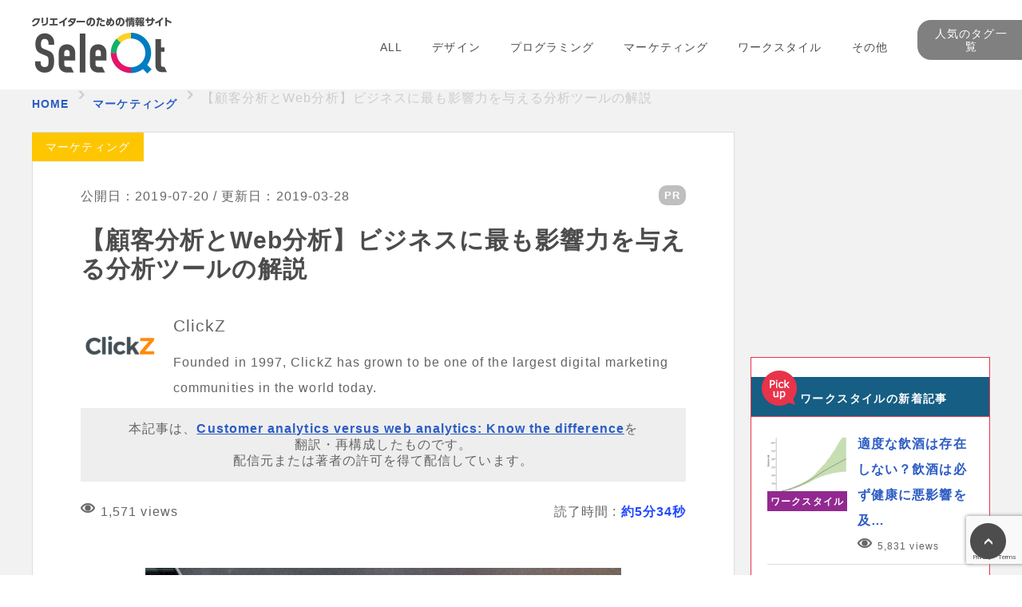

--- FILE ---
content_type: text/html; charset=UTF-8
request_url: https://www.seleqt.net/marketing/customer-analytics-versus-web-analytics-know-the-difference-227356/
body_size: 22775
content:

<!DOCTYPE HTML>
<html lang="ja">
<head>
<meta charset="utf-8">
<meta name="viewport" content="width=device-width">
<title>【顧客分析とWeb分析】ビジネスに最も影響力を与える分析ツールの解説｜SeleQt【セレキュト】</title>

<!-- IS WPX SERVER -->
<!-- Google Tag Manager -->
<script>(function(w,d,s,l,i){w[l]=w[l]||[];w[l].push({'gtm.start':
new Date().getTime(),event:'gtm.js'});var f=d.getElementsByTagName(s)[0],
j=d.createElement(s),dl=l!='dataLayer'?'&l='+l:'';j.async=true;j.src=
'https://www.googletagmanager.com/gtm.js?id='+i+dl;f.parentNode.insertBefore(j,f);
})(window,document,'script','dataLayer','GTM-TWHDPJP');</script>
<!-- End Google Tag Manager -->

<meta name="description" content="顧客分析とWeb分析はそれぞれ異なり、最もよく使われている分析ツールになります。">
<meta name="keywords" content="顧客分析, Web分析, グーグルアナリティクス, マーケティング分析, 分析ツール">


<meta property="fb:app_id" content="304405630061643">
<meta property="og:type" content="article" />
<meta property="og:title" content="【顧客分析とWeb分析】ビジネスに最も影響力を与える分析ツールの解説" />
<meta property="og:url" content="https://www.seleqt.net/marketing/customer-analytics-versus-web-analytics-know-the-difference-227356/" />
<meta property="og:description" content="顧客分析とWeb分析はそれぞれ異なり、最もよく使われている分析ツールになります。" />
<meta property="twitter:description" content="顧客分析とWeb分析はそれぞれ異なり、最もよく使われている分析ツールになります。" />
<meta property="article:published_time" content="2019-07-20T12:00:25+09:00" />
<meta property="article:modified_time" content="2019-03-28T12:31:27+09:00" />
<meta property="og:site_name" content="SeleQt【セレキュト】｜Web系海外記事メディア" />
<meta property="og:locale" content="ja_JP" />
<meta name="twitter:site" content="@SeleQt_official" />
<meta name="twitter:player" content="@SeleQt_official">
<meta name="twitter:title" content="【顧客分析とWeb分析】ビジネスに最も影響力を与える分析ツールの解説" />
<meta name="twitter:text:title" content="【顧客分析とWeb分析】ビジネスに最も影響力を与える分析ツールの解説" />
<meta name="twitter:card" content="summary_large_image" />
<meta name="twitter:creator" content="@SeleQt_official" />
<meta property="og:image" content="https://www.seleqt.net/wp-content/uploads/2019/03/analytics-4-768x509.jpg">
<meta property="twitter:image" content="https://www.seleqt.net/wp-content/uploads/2019/03/analytics-4-768x509.jpg">
<meta property="og:image:width" content="768" />
<meta property="og:image:height" content="509" />

<link rel="alternate" type="application/rss+xml" title="【SeleQt【セレキュト】】のフィード" href="https://www.seleqt.net/feed/">
<link rel="icon" href="https://www.seleqt.net/wp-content/themes/seleqt/img/common/favicon.ico">
<link rel="apple-touch-icon" href="https://www.seleqt.net/wp-content/themes/seleqt/img/common/apple-touch-icon.png">
<link rel="stylesheet" href="https://www.seleqt.net/wp-content/themes/seleqt/reset.css">
<link rel="stylesheet" href="https://www.seleqt.net/wp-content/themes/seleqt/common.css?1610526981">
<link rel="stylesheet" href="https://www.seleqt.net/wp-content/themes/seleqt/style.css?1696059593">
<link rel="stylesheet" href="https://www.seleqt.net/wp-content/themes/seleqt/css/bundle.css?1644821155">
<link rel="amphtml" href="https://www.seleqt.net/marketing/customer-analytics-versus-web-analytics-know-the-difference-227356/amp/">
<link rel="canonical" href="https://www.seleqt.net/marketing/customer-analytics-versus-web-analytics-know-the-difference-227356/">
<link rel="stylesheet" href="https://use.fontawesome.com/releases/v5.8.1/css/all.css" integrity="sha384-50oBUHEmvpQ+1lW4y57PTFmhCaXp0ML5d60M1M7uH2+nqUivzIebhndOJK28anvf" crossorigin="anonymous">
<!--[if lt IE 9]>
<script src="https://www.seleqt.net/wp-content/themes/seleqt/lib/html5shiv.js"></script>
<![endif]-->
<script src="https://ajax.googleapis.com/ajax/libs/jquery/2.1.4/jquery.min.js"></script>
<script src="https://www.seleqt.net/wp-content/themes/seleqt/js/jquery.matchHeight-min.js"></script>
<script src="https://www.seleqt.net/wp-content/themes/seleqt/js/common.js"></script>
<meta name='robots' content='max-image-preview:large' />
	<style>img:is([sizes="auto" i], [sizes^="auto," i]) { contain-intrinsic-size: 3000px 1500px }</style>
	<link rel='dns-prefetch' href='//www.googletagmanager.com' />
<style id='classic-theme-styles-inline-css' type='text/css'>
/*! This file is auto-generated */
.wp-block-button__link{color:#fff;background-color:#32373c;border-radius:9999px;box-shadow:none;text-decoration:none;padding:calc(.667em + 2px) calc(1.333em + 2px);font-size:1.125em}.wp-block-file__button{background:#32373c;color:#fff;text-decoration:none}
</style>
<style id='global-styles-inline-css' type='text/css'>
:root{--wp--preset--aspect-ratio--square: 1;--wp--preset--aspect-ratio--4-3: 4/3;--wp--preset--aspect-ratio--3-4: 3/4;--wp--preset--aspect-ratio--3-2: 3/2;--wp--preset--aspect-ratio--2-3: 2/3;--wp--preset--aspect-ratio--16-9: 16/9;--wp--preset--aspect-ratio--9-16: 9/16;--wp--preset--color--black: #000000;--wp--preset--color--cyan-bluish-gray: #abb8c3;--wp--preset--color--white: #ffffff;--wp--preset--color--pale-pink: #f78da7;--wp--preset--color--vivid-red: #cf2e2e;--wp--preset--color--luminous-vivid-orange: #ff6900;--wp--preset--color--luminous-vivid-amber: #fcb900;--wp--preset--color--light-green-cyan: #7bdcb5;--wp--preset--color--vivid-green-cyan: #00d084;--wp--preset--color--pale-cyan-blue: #8ed1fc;--wp--preset--color--vivid-cyan-blue: #0693e3;--wp--preset--color--vivid-purple: #9b51e0;--wp--preset--gradient--vivid-cyan-blue-to-vivid-purple: linear-gradient(135deg,rgba(6,147,227,1) 0%,rgb(155,81,224) 100%);--wp--preset--gradient--light-green-cyan-to-vivid-green-cyan: linear-gradient(135deg,rgb(122,220,180) 0%,rgb(0,208,130) 100%);--wp--preset--gradient--luminous-vivid-amber-to-luminous-vivid-orange: linear-gradient(135deg,rgba(252,185,0,1) 0%,rgba(255,105,0,1) 100%);--wp--preset--gradient--luminous-vivid-orange-to-vivid-red: linear-gradient(135deg,rgba(255,105,0,1) 0%,rgb(207,46,46) 100%);--wp--preset--gradient--very-light-gray-to-cyan-bluish-gray: linear-gradient(135deg,rgb(238,238,238) 0%,rgb(169,184,195) 100%);--wp--preset--gradient--cool-to-warm-spectrum: linear-gradient(135deg,rgb(74,234,220) 0%,rgb(151,120,209) 20%,rgb(207,42,186) 40%,rgb(238,44,130) 60%,rgb(251,105,98) 80%,rgb(254,248,76) 100%);--wp--preset--gradient--blush-light-purple: linear-gradient(135deg,rgb(255,206,236) 0%,rgb(152,150,240) 100%);--wp--preset--gradient--blush-bordeaux: linear-gradient(135deg,rgb(254,205,165) 0%,rgb(254,45,45) 50%,rgb(107,0,62) 100%);--wp--preset--gradient--luminous-dusk: linear-gradient(135deg,rgb(255,203,112) 0%,rgb(199,81,192) 50%,rgb(65,88,208) 100%);--wp--preset--gradient--pale-ocean: linear-gradient(135deg,rgb(255,245,203) 0%,rgb(182,227,212) 50%,rgb(51,167,181) 100%);--wp--preset--gradient--electric-grass: linear-gradient(135deg,rgb(202,248,128) 0%,rgb(113,206,126) 100%);--wp--preset--gradient--midnight: linear-gradient(135deg,rgb(2,3,129) 0%,rgb(40,116,252) 100%);--wp--preset--font-size--small: 13px;--wp--preset--font-size--medium: 20px;--wp--preset--font-size--large: 36px;--wp--preset--font-size--x-large: 42px;--wp--preset--spacing--20: 0.44rem;--wp--preset--spacing--30: 0.67rem;--wp--preset--spacing--40: 1rem;--wp--preset--spacing--50: 1.5rem;--wp--preset--spacing--60: 2.25rem;--wp--preset--spacing--70: 3.38rem;--wp--preset--spacing--80: 5.06rem;--wp--preset--shadow--natural: 6px 6px 9px rgba(0, 0, 0, 0.2);--wp--preset--shadow--deep: 12px 12px 50px rgba(0, 0, 0, 0.4);--wp--preset--shadow--sharp: 6px 6px 0px rgba(0, 0, 0, 0.2);--wp--preset--shadow--outlined: 6px 6px 0px -3px rgba(255, 255, 255, 1), 6px 6px rgba(0, 0, 0, 1);--wp--preset--shadow--crisp: 6px 6px 0px rgba(0, 0, 0, 1);}:where(.is-layout-flex){gap: 0.5em;}:where(.is-layout-grid){gap: 0.5em;}body .is-layout-flex{display: flex;}.is-layout-flex{flex-wrap: wrap;align-items: center;}.is-layout-flex > :is(*, div){margin: 0;}body .is-layout-grid{display: grid;}.is-layout-grid > :is(*, div){margin: 0;}:where(.wp-block-columns.is-layout-flex){gap: 2em;}:where(.wp-block-columns.is-layout-grid){gap: 2em;}:where(.wp-block-post-template.is-layout-flex){gap: 1.25em;}:where(.wp-block-post-template.is-layout-grid){gap: 1.25em;}.has-black-color{color: var(--wp--preset--color--black) !important;}.has-cyan-bluish-gray-color{color: var(--wp--preset--color--cyan-bluish-gray) !important;}.has-white-color{color: var(--wp--preset--color--white) !important;}.has-pale-pink-color{color: var(--wp--preset--color--pale-pink) !important;}.has-vivid-red-color{color: var(--wp--preset--color--vivid-red) !important;}.has-luminous-vivid-orange-color{color: var(--wp--preset--color--luminous-vivid-orange) !important;}.has-luminous-vivid-amber-color{color: var(--wp--preset--color--luminous-vivid-amber) !important;}.has-light-green-cyan-color{color: var(--wp--preset--color--light-green-cyan) !important;}.has-vivid-green-cyan-color{color: var(--wp--preset--color--vivid-green-cyan) !important;}.has-pale-cyan-blue-color{color: var(--wp--preset--color--pale-cyan-blue) !important;}.has-vivid-cyan-blue-color{color: var(--wp--preset--color--vivid-cyan-blue) !important;}.has-vivid-purple-color{color: var(--wp--preset--color--vivid-purple) !important;}.has-black-background-color{background-color: var(--wp--preset--color--black) !important;}.has-cyan-bluish-gray-background-color{background-color: var(--wp--preset--color--cyan-bluish-gray) !important;}.has-white-background-color{background-color: var(--wp--preset--color--white) !important;}.has-pale-pink-background-color{background-color: var(--wp--preset--color--pale-pink) !important;}.has-vivid-red-background-color{background-color: var(--wp--preset--color--vivid-red) !important;}.has-luminous-vivid-orange-background-color{background-color: var(--wp--preset--color--luminous-vivid-orange) !important;}.has-luminous-vivid-amber-background-color{background-color: var(--wp--preset--color--luminous-vivid-amber) !important;}.has-light-green-cyan-background-color{background-color: var(--wp--preset--color--light-green-cyan) !important;}.has-vivid-green-cyan-background-color{background-color: var(--wp--preset--color--vivid-green-cyan) !important;}.has-pale-cyan-blue-background-color{background-color: var(--wp--preset--color--pale-cyan-blue) !important;}.has-vivid-cyan-blue-background-color{background-color: var(--wp--preset--color--vivid-cyan-blue) !important;}.has-vivid-purple-background-color{background-color: var(--wp--preset--color--vivid-purple) !important;}.has-black-border-color{border-color: var(--wp--preset--color--black) !important;}.has-cyan-bluish-gray-border-color{border-color: var(--wp--preset--color--cyan-bluish-gray) !important;}.has-white-border-color{border-color: var(--wp--preset--color--white) !important;}.has-pale-pink-border-color{border-color: var(--wp--preset--color--pale-pink) !important;}.has-vivid-red-border-color{border-color: var(--wp--preset--color--vivid-red) !important;}.has-luminous-vivid-orange-border-color{border-color: var(--wp--preset--color--luminous-vivid-orange) !important;}.has-luminous-vivid-amber-border-color{border-color: var(--wp--preset--color--luminous-vivid-amber) !important;}.has-light-green-cyan-border-color{border-color: var(--wp--preset--color--light-green-cyan) !important;}.has-vivid-green-cyan-border-color{border-color: var(--wp--preset--color--vivid-green-cyan) !important;}.has-pale-cyan-blue-border-color{border-color: var(--wp--preset--color--pale-cyan-blue) !important;}.has-vivid-cyan-blue-border-color{border-color: var(--wp--preset--color--vivid-cyan-blue) !important;}.has-vivid-purple-border-color{border-color: var(--wp--preset--color--vivid-purple) !important;}.has-vivid-cyan-blue-to-vivid-purple-gradient-background{background: var(--wp--preset--gradient--vivid-cyan-blue-to-vivid-purple) !important;}.has-light-green-cyan-to-vivid-green-cyan-gradient-background{background: var(--wp--preset--gradient--light-green-cyan-to-vivid-green-cyan) !important;}.has-luminous-vivid-amber-to-luminous-vivid-orange-gradient-background{background: var(--wp--preset--gradient--luminous-vivid-amber-to-luminous-vivid-orange) !important;}.has-luminous-vivid-orange-to-vivid-red-gradient-background{background: var(--wp--preset--gradient--luminous-vivid-orange-to-vivid-red) !important;}.has-very-light-gray-to-cyan-bluish-gray-gradient-background{background: var(--wp--preset--gradient--very-light-gray-to-cyan-bluish-gray) !important;}.has-cool-to-warm-spectrum-gradient-background{background: var(--wp--preset--gradient--cool-to-warm-spectrum) !important;}.has-blush-light-purple-gradient-background{background: var(--wp--preset--gradient--blush-light-purple) !important;}.has-blush-bordeaux-gradient-background{background: var(--wp--preset--gradient--blush-bordeaux) !important;}.has-luminous-dusk-gradient-background{background: var(--wp--preset--gradient--luminous-dusk) !important;}.has-pale-ocean-gradient-background{background: var(--wp--preset--gradient--pale-ocean) !important;}.has-electric-grass-gradient-background{background: var(--wp--preset--gradient--electric-grass) !important;}.has-midnight-gradient-background{background: var(--wp--preset--gradient--midnight) !important;}.has-small-font-size{font-size: var(--wp--preset--font-size--small) !important;}.has-medium-font-size{font-size: var(--wp--preset--font-size--medium) !important;}.has-large-font-size{font-size: var(--wp--preset--font-size--large) !important;}.has-x-large-font-size{font-size: var(--wp--preset--font-size--x-large) !important;}
:where(.wp-block-post-template.is-layout-flex){gap: 1.25em;}:where(.wp-block-post-template.is-layout-grid){gap: 1.25em;}
:where(.wp-block-columns.is-layout-flex){gap: 2em;}:where(.wp-block-columns.is-layout-grid){gap: 2em;}
:root :where(.wp-block-pullquote){font-size: 1.5em;line-height: 1.6;}
</style>
<link rel='stylesheet' id='wpo_min-header-0-css' href='https://www.seleqt.net/wp-content/cache/wpo-minify/1766191955/assets/wpo-minify-header-e9951e1c.min.css' type='text/css' media='all' />
<script type="text/javascript" src="https://www.seleqt.net/wp-content/cache/wpo-minify/1766191955/assets/wpo-minify-header-7bee0e4a.min.js" id="wpo_min-header-0-js"></script>

<!-- Site Kit によって追加された Google タグ（gtag.js）スニペット -->
<!-- Google アナリティクス スニペット (Site Kit が追加) -->
<script type="text/javascript" src="https://www.googletagmanager.com/gtag/js?id=GT-NS8R84J" id="google_gtagjs-js" async></script>
<script type="text/javascript" id="google_gtagjs-js-after">
/* <![CDATA[ */
window.dataLayer = window.dataLayer || [];function gtag(){dataLayer.push(arguments);}
gtag("set","linker",{"domains":["www.seleqt.net"]});
gtag("js", new Date());
gtag("set", "developer_id.dZTNiMT", true);
gtag("config", "GT-NS8R84J");
/* ]]> */
</script>
<link rel="https://api.w.org/" href="https://www.seleqt.net/wp-json/" /><link rel="alternate" title="JSON" type="application/json" href="https://www.seleqt.net/wp-json/wp/v2/posts/57199" /><link rel="alternate" title="oEmbed (JSON)" type="application/json+oembed" href="https://www.seleqt.net/wp-json/oembed/1.0/embed?url=https%3A%2F%2Fwww.seleqt.net%2Fmarketing%2Fcustomer-analytics-versus-web-analytics-know-the-difference-227356%2F" />
<link rel="alternate" title="oEmbed (XML)" type="text/xml+oembed" href="https://www.seleqt.net/wp-json/oembed/1.0/embed?url=https%3A%2F%2Fwww.seleqt.net%2Fmarketing%2Fcustomer-analytics-versus-web-analytics-know-the-difference-227356%2F&#038;format=xml" />

<link rel='stylesheet' id='140245-css' href='//www.seleqt.net/wp-content/uploads/custom-css-js/140245.css?v=2016' type="text/css" media='all' />

<link rel='stylesheet' id='139135-css' href='//www.seleqt.net/wp-content/uploads/custom-css-js/139135.css?v=1885' type="text/css" media='all' />

<link rel='stylesheet' id='136838-css' href='//www.seleqt.net/wp-content/uploads/custom-css-js/136838.css?v=9455' type="text/css" media='all' />

<link rel='stylesheet' id='136778-css' href='//www.seleqt.net/wp-content/uploads/custom-css-js/136778.css?v=7434' type="text/css" media='all' />

<link rel='stylesheet' id='135655-css' href='//www.seleqt.net/wp-content/uploads/custom-css-js/135655.css?v=2255' type="text/css" media='all' />
<!-- start Simple Custom CSS and JS -->
<style type="text/css">
.copy-box{
    background:#fff9e3;
    padding:2em;
    width: 90%;
    margin:0 auto;
    font-size:0.9em;
}
.copy-box p:first-child{
    margin-top:0;
}
.copy-box p:last-child{
    margin-bottom:0;
    padding-bottom:0;
}
.copy-box ul{
    border:none;
    margin:0;
    padding:0;
}
.copy-box ul li{
    margin-left:20px; /* 左に隙間があく場合は消してください */
}

.copy-text {
	background-color: #ffe566;
	display: inline-block
}

.copy-text p {
	color: #2c5cc3;
	font-size: 1.3em !important;
	font-weight: bold;
	text-decoration: underline;
}

.btn-copy {
    display: inline-block;
    min-width: 120px;
    padding: .5em 2em;
    text-decoration: none;
    background: #04b404; /* ボタン背景色 */
    color: #fff;
    cursor: pointer;
    text-align: center;
    box-shadow: 0 0px 5px rgba(0,0,0,0.2);
    border-radius: 4px;
    font-size: 12px;
    font-weight: 600;
    letter-spacing:1px;
    line-height: 1.8;
    overflow: hidden;
    position: relative;
    -webkit-transition: all 0.3s;
    -moz-transition: all 0.3s;
    transition: all 0.3s;
}
.btn-copy:hover {
    color:#fff;
}
.btn-copy:before {
    left: -100%;
    position: absolute;
    height: 100%;
    width: 100%;
    -webkit-transition: all 0.3s;
    -moz-transition: all 0.3s;
    transition: all 0.3s;
    content: "コピーしました";
}
.btn-copy .btn-copy-text {
			font-size: 16px;
    display: inline-block;
    -webkit-transition: all 0.3s;
    -webkit-backface-visibility: hidden;
    -moz-transition: all 0.3s;
}

.btn-copy .btn-copy-text a {
	color: #fff;
	text-decoration: none !important;
}

.btn-copy-text:before {
	font-family: "Font Awesome 5 Free";
	font-weight: 900;
	content: "\f0c5";
}

.btn-copy-active{
	background:#bbb;/* ボタンクリック時 背景色 */
}
.btn-copy-active:before {
    left: 0;
}
.btn-copy-active .btn-copy-text {
    -webkit-transform: translateX(250%);
    -moz-transform: translateX(250%);
    -ms-transform: translateX(250%);
    transform: translateX(250%);
}</style>
<!-- end Simple Custom CSS and JS -->
<meta name="generator" content="Site Kit by Google 1.168.0" /><script type="text/javascript">
	jQuery(document).ready(function(){
		jQuery('img[usemap]').rwdImageMaps();
	});
</script>
<style type="text/css">
	img[usemap] { max-width: 100%; height: auto; }
</style>
<!-- WordPress Most Popular --><script type="text/javascript">/* <![CDATA[ */ jQuery.post("https://www.seleqt.net/wp-admin/admin-ajax.php", { action: "wmp_update", id: 57199, token: "20116970d0" }); /* ]]> */</script><!-- /WordPress Most Popular -->		<style type="text/css" id="wp-custom-css">
			@media screen and (min-width: 641px){
	#singleArticle .entry .wpp-list img {
		margin: 0px 20px 20px 0px;
	}
}

.logo-text {
	display: none;
}

.js-copybtn > a {
	color: #fff;
	text-decoration: none !important;
}

/* 格安SIMキャリア比較表カスタマイズ */
.wp-block-sbd-table.sbd-table--scroll>table td, .sbd-customize-simcomparison > table td {
	min-width: 108px !important;
}

.btn-for-detail {
	padding: 0.25em;
	background: #04B404;
	border-radius: 4px;
}

.btn-for-detail > a {
	color: #fff;
	font-size: 0.9em;
	text-decoration: none !important;
	vertical-align: baseline;
}		</style>
		<script>
	(function(i,s,o,g,r,a,m){i['GoogleAnalyticsObject']=r;i[r]=i[r]||function(){
	(i[r].q=i[r].q||[]).push(arguments)},i[r].l=1*new Date();a=s.createElement(o),
	m=s.getElementsByTagName(o)[0];a.async=1;a.src=g;m.parentNode.insertBefore(a,m)
	})(window,document,'script','//www.google-analytics.com/analytics.js','ga');

	ga('create', 'UA-71407224-1', 'auto');


	var dimensionValue = "2019-07-20T12:00:25+09:00"; // piblished
	ga('set', 'dimension1', dimensionValue);
	
	
	// 著者を送信する
	// ga('set', 'dimension2', "translatortest");

	var metricValue = 2374;
	ga('set', 'metric1', metricValue);	// passed

	ga('send', 'pageview');
</script><!-- ディスプレイ広告の共通の記述 -->
<script async src="//pagead2.googlesyndication.com/pagead/js/adsbygoogle.js"></script>
<meta name="msvalidate.01" content="0B1D0DE9958BC809E8049DF45F102AA1" />

	
<!-- Global site tag (gtag.js) - Google Ads: 693894612 -->
<script async src="https://www.googletagmanager.com/gtag/js?id=AW-693894612"></script>
<script>
  window.dataLayer = window.dataLayer || [];
  function gtag(){dataLayer.push(arguments);}
  gtag('js', new Date());

  gtag('config', 'AW-693894612');
</script>
<script>
  gtag('event', 'page_view', {
    'send_to': 'AW-693894612',
    'user_id': 'replace with value'
  });
</script>

<!-- Event snippet for menuクリック conversion page
In your html page, add the snippet and call gtag_report_conversion when someone clicks on the chosen link or button. -->
<script>
function gtag_report_conversion(url) {
  var callback = function () {
    if (typeof(url) != 'undefined') {
      window.location = url;
    }
  };
  gtag('event', 'conversion', {
      'send_to': 'AW-693894612/z5J_CLqCpoACENT778oC',
      'event_callback': callback
  });
  return false;
}
</script>
	
	
<!-- Global site tag (gtag.js) - Google Ads: 939013396 -->
<script async src="https://www.googletagmanager.com/gtag/js?id=AW-939013396"></script>
<script>
  window.dataLayer = window.dataLayer || [];
  function gtag(){dataLayer.push(arguments);}
  gtag('js', new Date());

  gtag('config', 'AW-939013396');
</script>
<!-- Event snippet for Seleqt VOD ページクリック conversion page
In your html page, add the snippet and call gtag_report_conversion when someone clicks on the chosen link or button. -->
<script>
function gtag_report_conversion(url) {
  var callback = function () {
    if (typeof(url) != 'undefined') {
      window.location = url;
    }
  };
  gtag('event', 'conversion', {
      'send_to': 'AW-939013396/gvNACJ-K18IBEJTq4L8D',
      'event_callback': callback
  });
  return false;
}
</script>

<!-- LinkSwitch（バリューコマース） -->
<script type="text/javascript" language="javascript">
    var vc_pid = "886110330";
</script><script type="text/javascript" src="//aml.valuecommerce.com/vcdal.js" async></script>

</head>
<body id="blog">
<!-- Google Tag Manager (noscript) -->
<noscript><iframe src="https://www.googletagmanager.com/ns.html?id=GTM-TWHDPJP"
height="0" width="0" style="display:none;visibility:hidden"></iframe></noscript>
<!-- End Google Tag Manager (noscript) -->
<!-- ptengine -->
<script type="text/javascript">
    window._pt_lt = new Date().getTime();
    window._pt_sp_2 = [];
    _pt_sp_2.push('setAccount,5f5c8cc3');
    var _protocol = (("https:" == document.location.protocol) ? " https://" : " http://");
    (function() {
        var atag = document.createElement('script'); atag.type = 'text/javascript'; atag.async = true;
        atag.src = _protocol + 'js.ptengine.jp/pta.js';
        var stag = document.createElement('script'); stag.type = 'text/javascript'; stag.async = true;
        stag.src = _protocol + 'js.ptengine.jp/pts.js';
        var s = document.getElementsByTagName('script')[0];
        s.parentNode.insertBefore(atag, s); s.parentNode.insertBefore(stag, s);
    })();
</script>

<div id="wrapper">


	<header id="gHeader02" role="banner" itemscope="itemscope" itemtype="http://schema.org/WPHeader">
		<div class="gHeaderIn">
		<div id="headerInfo" class="viewPc">
			<ul class="infoNav">
				<li><a href="https://www.seleqt.net/about/">SeleQtとは</a></li>
				<li><a href="https://www.seleqt.net/contact/">お問い合わせ</a></li>
			</ul>
			<ul class="infoSns">
				<li><a target="blank" href="https://twitter.com/seleqt_official"><img src="https://www.seleqt.net/wp-content/themes/seleqt/img/common/ico_small_twitter01.png" alt="twitter">
				</a></li>
				<li><a target="blank" href="https://www.facebook.com/seleQt/"><img src="https://www.seleqt.net/wp-content/themes/seleqt/img/common/ico_small_facebook01.png" alt="facebook">
				</a></li>
				<li><a href="https://plus.google.com/share?url=https://seleqt.test-site-hikkoshi.work/" onclick="window.open(this.href, 'Gwindow', 'width=650, height=450, menubar=no, toolbar=no, scrollbars=yes'); return false;"><img src="https://www.seleqt.net/wp-content/themes/seleqt/img/common/ico_small_gplus01.png" alt="google&#177;"></a></li>
				<li><a target="blank" href="//b.hatena.ne.jp/add?mode=confirm&url=https://seleqt.test-site-hikkoshi.work/"><img src="https://www.seleqt.net/wp-content/themes/seleqt/img/common/ico_small_hatebu01.png" alt="はてブ"></a></li>
				<li><a href="https://cloud.feedly.com/#subscription%2Ffeed%2Fhttp%3A%2F%2Fwww.seleqt.net%2Ffeed%2F"  target="blank"><img src="https://www.seleqt.net/wp-content/themes/seleqt/img/common/ico_small_feedly01.png" alt="feedly"></a></li>
				<li><a target="blank" href="https://seleqt.test-site-hikkoshi.work/feed/"><img src="https://www.seleqt.net/wp-content/themes/seleqt/img/common/ico_small_feed01.png" alt="RSS"></a></li>
			</ul>
		</div>
		<!-- / #hdInfo -->
		<div id="headerIn">
							<div class="logo">
							<span class="logo-text">SeleQt【セレキュト】</span>
				<a href="https://www.seleqt.net">
				<img class="viewPc" src="https://www.seleqt.net/wp-content/themes/seleqt/img/common/header/logo01.png" alt="Web系海外記事メディア">
				<img class="viewSp" src="https://www.seleqt.net/wp-content/themes/seleqt/img/common/header/logo02.png" alt="Web系海外記事メディア">
				</a>
							</div>
			
			<div id="input-search" class="inSearch viewPc">
				<form role="search" method="get" action="https://www.seleqt.net">
					<input type="text" name="s" id="s" value="">
					<input type="submit" value="検索">
				</form>
			</div>
			<div id="btn-nav-open" class="btnNavOpen viewSp">
				<span></span>
				<span></span>
				<span></span>
			</div>
			<hr class="borderRainbow01 viewSp">
		</div>
		<!-- / #headerIn -->
		<div id="headerNav">
			<div id="main-nav" class="navMain">
				<div id="btn-nav-close" class="btnNavClose viewSp">
					<span></span>
					<span></span>
				</div>
				<div id="input-search" class="inSearch viewSp">
					<form role="search" method="get" action="https://www.seleqt.net">
						<input type="submit" value="検索">
						<input type="text" name="s" id="s" value="" placeholder="キーワードを入力！">
					</form>
				</div>
				<nav id="gNav" class="cf" role="navigation" itemscope="itemscope" itemtype="http://www.schema.org/SiteNavigationElement">
					<ul class="cf">
						<li itemprop="name"><a href="https://www.seleqt.net" itemprop="URL">ALL</a></li>
						<li itemprop="name"><a href="https://www.seleqt.net/design/" itemprop="URL">デザイン</a></li>
						<li itemprop="name"><a href="https://www.seleqt.net/programming/" itemprop="URL">プログラミング</a></li>
						<li itemprop="name"><a href="https://www.seleqt.net/marketing/" itemprop="URL">マーケティング</a></li>
														<li itemprop="name"><a href="https://www.seleqt.net/work-style/" itemprop="URL">ワークスタイル</a></li>
		      							<li itemprop="name"><a href="https://www.seleqt.net/service/" itemprop="URL">その他</a></li>
						<li id="featuredTagsNavBtn" class="dropDownBtn" itemprop="name">
							<a href="https://www.seleqt.net/featured_tags/" class="btn">人気のタグ一覧</a>
															<div id="featuredTagsNavList" class="tagListWrap">
																											<ul class="tagList">
																				<li><a href="https://www.seleqt.net/featured_tags/%e3%83%ac%e3%82%b9%e3%83%9d%e3%83%b3%e3%82%b7%e3%83%96%e3%83%87%e3%82%b6%e3%82%a4%e3%83%b3/">レスポンシブデザイン</a></li>
																				<li><a href="https://www.seleqt.net/featured_tags/%e3%83%95%e3%83%aa%e3%83%bc%e3%83%95%e3%82%a9%e3%83%b3%e3%83%88/">フリーフォント</a></li>
																				<li><a href="https://www.seleqt.net/featured_tags/seo%e5%af%be%e7%ad%96/">SEO対策</a></li>
																				<li><a href="https://www.seleqt.net/featured_tags/wordpress/">WordPress</a></li>
																				<li><a href="https://www.seleqt.net/featured_tags/%e3%82%b9%e3%83%9e%e3%83%9b%e3%82%a2%e3%83%97%e3%83%aa/">スマホアプリ</a></li>
																				<li><a href="https://www.seleqt.net/featured_tags/%e3%82%a4%e3%83%b3%e3%82%bf%e3%83%bc%e3%83%8d%e3%83%83%e3%83%88%e5%ba%83%e5%91%8a/">インターネット広告</a></li>
																				<li><a href="https://www.seleqt.net/featured_tags/%e3%83%aa%e3%82%b9%e3%83%86%e3%82%a3%e3%83%b3%e3%82%b0%e5%ba%83%e5%91%8a/">リスティング広告</a></li>
																				<li><a href="https://www.seleqt.net/featured_tags/javascript/">JavaScript</a></li>
																				<li><a href="https://www.seleqt.net/featured_tags/css/">CSS</a></li>
																				<li><a href="https://www.seleqt.net/featured_tags/%e3%82%b3%e3%83%b3%e3%83%90%e3%83%bc%e3%82%b8%e3%83%a7%e3%83%b3%e7%8e%87/">コンバージョン率</a></li>
																				<li><a href="https://www.seleqt.net/featured_tags/web%e3%83%87%e3%82%b6%e3%82%a4%e3%83%b3/">Webデザイン</a></li>
																				<li><a href="https://www.seleqt.net/featured_tags/ui%e3%83%87%e3%82%b6%e3%82%a4%e3%83%b3/">UIデザイン</a></li>
																				<li><a href="https://www.seleqt.net/featured_tags/%e3%83%95%e3%83%a9%e3%83%83%e3%83%88%e3%83%87%e3%82%b6%e3%82%a4%e3%83%b3/">フラットデザイン</a></li>
																				<li><a href="https://www.seleqt.net/featured_tags/ux%e3%83%87%e3%82%b6%e3%82%a4%e3%83%b3/">UXデザイン</a></li>
																				<li><a href="https://www.seleqt.net/featured_tags/%e3%82%aa%e3%82%a6%e3%83%b3%e3%83%89%e3%83%a1%e3%83%87%e3%82%a3%e3%82%a2/">オウンドメディア</a></li>
																				<li><a href="https://www.seleqt.net/featured_tags/%e3%82%ab%e3%82%b9%e3%82%bf%e3%83%9e%e3%83%bc%e3%82%b8%e3%83%a3%e3%83%bc%e3%83%8b%e3%83%bc/">カスタマージャーニー</a></li>
																				<li><a href="https://www.seleqt.net/featured_tags/cta/">CTA</a></li>
																				<li><a href="https://www.seleqt.net/featured_tags/%e3%82%a2%e3%82%a4%e3%82%b3%e3%83%b3/">アイコン</a></li>
																				<li><a href="https://www.seleqt.net/featured_tags/%e9%85%8d%e8%89%b2/">配色</a></li>
																				<li><a href="https://www.seleqt.net/featured_tags/%e3%82%bf%e3%82%af%e3%82%b7%e3%83%bc%e3%82%af%e3%83%bc%e3%83%9d%e3%83%b3/">タクシークーポン</a></li>
																												</ul>
								</div>
																				</li>
						<li class="viewSp"><a href="https://www.seleqt.net/about/">SeleQtとは</a></li>
						<li class="viewSp"><a href="https://www.seleqt.net/company/">運営会社</a></li>
						<li class="viewSp"><a href="https://www.seleqt.net/contact/">お問い合わせ</a></li>
					</ul>
				</nav>


				<ul class="navSns viewSp">
					<li><a target="blank" href="https://twitter.com/seleqt_official"><img src="https://www.seleqt.net/wp-content/themes/seleqt/img/common/ico_twitter01.png" alt="twitter">
					</a></li>
					<li><a target="blank" href="https://www.facebook.com/seleQt/"><img src="https://www.seleqt.net/wp-content/themes/seleqt/img/common/ico_facebook01.png" alt="facebook">
					</a></li>
					<li><a target="blank" href="https://plus.google.com/share?url=https://seleqt.test-site-hikkoshi.work/"><img src="https://www.seleqt.net/wp-content/themes/seleqt/img/common/ico_gplus01.png" alt="google&#177;"></a></li>
					<li><a target="blank" href="//b.hatena.ne.jp/add?mode=confirm&url=https://seleqt.test-site-hikkoshi.work/"><img src="https://www.seleqt.net/wp-content/themes/seleqt/img/common/ico_hatebu01.png" alt="はてブ"></a></li>
					<li><a href="https://cloud.feedly.com/#subscription%2Ffeed%2Fhttp%3A%2F%2Fwww.seleqt.net%2Ffeed%2F"  target="blank"><img src="https://www.seleqt.net/wp-content/themes/seleqt/img/common/ico_feedly01.png" alt="feedly"></a></li>
					<li><a target="blank" href="https://seleqt.test-site-hikkoshi.work/feed/"><img src="https://www.seleqt.net/wp-content/themes/seleqt/img/common/ico_feed01.png" alt="RSS"></a></li>
				</ul>
			</div>
		</div>
		<!-- / #headerNav -->


	<hr class="borderRainbow01 viewPc">

		</div>
	</header>
	<!-- / #gHeader -->

	<div id="main02" class="cf">

				<ol id="breadcrumb" class="viewPc" itemscope itemtype="http://schema.org/BreadcrumbList">
			<li class="home" itemprop="itemListElement" itemscope itemtype="http://schema.org/ListItem">
				<a class="home" href="https://www.seleqt.net" itemprop="item"><span itemprop="name">HOME</span></a>
				<meta itemprop="position" content="1">
			</li>
			<li itemprop="itemListElement" itemscope itemtype="http://schema.org/ListItem">
				<a href="https://www.seleqt.net/marketing/" itemprop="item"><span itemprop="name">マーケティング</span></a>
				<meta itemprop="position" content="2">
			</li>
			<li class="current" itemprop="itemListElement" itemscope itemtype="http://schema.org/ListItem">
				<span itemprop="name">【顧客分析とWeb分析】ビジネスに最も影響力を与える分析ツールの解説</span>
				<meta itemprop="position" content="3">
			</li>
		</ol>
		<!-- /#breadcrumb -->
		<div id="contents">
						<main role="main">


<article id="singleArticle">
	<header>
		<div class="headerIn">
			<div class="catDate01">
				<p class="cat viewSp marketingBgClr">マーケティング</p>
				<p class="cat viewPc marketingBgClr">マーケティング</p>
				<div class="meta">
					<time datetime="2019-07-20">
						公開日：2019-07-20 / 更新日：2019-03-28					</time>
				</div>
				<div class="prMark">
					<span>PR</span>
				</div>
			</div>
			<h1>
				【顧客分析とWeb分析】ビジネスに最も影響力を与える分析ツールの解説			</h1>
						<div id="origin-site-info" class="origin">

								<div class="top cf">
											<p class="img">
															<a href="https://www.clickz.com/" target="_blank" rel="nofollow"><img src="https://www.seleqt.net/wp-content/uploads/2018/06/download-150x150.png" alt=""></a>
													</p>
										<div class="inf">
						<p class="name">ClickZ</p>
													<p class="desc">Founded in 1997, ClickZ has grown to be one of the largest digital marketing communities in the world today. </p>
											</div>
				</div>
								<p class="in">本記事は、<a href="https://www.clickz.com/customer-analytics-versus-web-analytics-know-the-difference/227356/" target="_blank" rel="nofollow">Customer analytics versus web analytics: Know the difference</a>を<br>翻訳・再構成したものです。<br>配信元または著者の許可を得て配信しています。</p>
							</div>
						<ul class="tagList">
							</ul>
			<div class="viewLink01">
				<p class="pv">1,571 views<span class="wpp-views"></span> </p>
												<p class="quote" style="float: right;">読了時間 : <strong style="color: #2449FF">約5分34秒</strong></p>
			</div>
		</div>
	</header>
	

	<div class="sns">
  <ul>
    <li class="twitter"><a href="//twitter.com/share?url=https://www.seleqt.net/marketing/customer-analytics-versus-web-analytics-know-the-difference-227356/&text=【顧客分析とWeb分析】ビジネスに最も影響力を与える分析ツールの解説" onclick="window.open(this.href, 'TWwindow', 'width=650, height=450, menubar=no, toolbar=no, scrollbars=yes'); return false;"><img src="https://www.seleqt.net/wp-content/themes/seleqt/img/blog/ico_twitter01.png" alt="twitter">
        <p class="number"></p>
        </a>
    </li>
    <li class="facebook"><a href="//www.facebook.com/share.php?u=https://www.seleqt.net/marketing/customer-analytics-versus-web-analytics-know-the-difference-227356/" onclick="window.open(this.href, 'FBwindow', 'width=650, height=450, menubar=no, toolbar=no, scrollbars=yes'); return false;"><img src="https://www.seleqt.net/wp-content/themes/seleqt/img/blog/ico_facebook01.png" alt="facebook">
        <p class="number"></p>
        </a>
    </li>
    <li class="hatebu"><a target="blank" href="//b.hatena.ne.jp/add?mode=confirm&url=https://www.seleqt.net/marketing/customer-analytics-versus-web-analytics-know-the-difference-227356/"><img src="https://www.seleqt.net/wp-content/themes/seleqt/img/blog/ico_hatebu01.png" alt="はてブ">
        <p class="number"></p>
        </a>
    </li>
    <li class="line viewSp"><a href="//line.me/R/msg/text/?【顧客分析とWeb分析】ビジネスに最も影響力を与える分析ツールの解説%0D%0Ahttps://www.seleqt.net/marketing/customer-analytics-versus-web-analytics-know-the-difference-227356/"><img src="https://www.seleqt.net/wp-content/themes/seleqt/img/blog/ico_line01.png" alt="LINE"></a></li>
    <li class="pocket"><a target="blank" href="//getpocket.com/edit?url=https://www.seleqt.net/marketing/customer-analytics-versus-web-analytics-know-the-difference-227356/"><img src="https://www.seleqt.net/wp-content/themes/seleqt/img/blog/ico_pocket01.png" alt="Pocket">
        <p class="number"></p>
        </a>
    </li>
  </ul>
</div>
		<p class="pic">
		<img width="768" height="509" src="https://www.seleqt.net/wp-content/uploads/2019/03/analytics-4-768x509.jpg" class="attachment-pic640 size-pic640 wp-post-image" alt="" title="" decoding="async" fetchpriority="high" srcset="https://www.seleqt.net/wp-content/uploads/2019/03/analytics-4-768x509.jpg 768w, https://www.seleqt.net/wp-content/uploads/2019/03/analytics-4-768x509-300x199.jpg 300w" sizes="(max-width: 768px) 100vw, 768px" />	</p>
	
	<div class="entry">
		<p>顧客分析とWeb分析の違いはご存知でしょうか？</p>
<p>顧客分析とWeb分析はそれぞれ異なり、最もよく使われている分析ツールになります。そしてこのふたつの分析ツールは私たちのビジネスにおいてもっとも影響力を与えていると言っても過言ではない分析ツールでしょう。分析は今日の戦略的マーケティングにおいてもっとも欠かせない分野の１つです。</p>
<p>&nbsp;</p>
<p>近年のあらゆる決定事項はマーケティングの分析結果を元にしていることが多く、マーケティング分析がない状態で決定することはとても難しいと言えます。</p>
<p>&nbsp;</p>
<p>デジタル環境の変化に伴って、顧客とビジネスの関係は新たな関係に変化しつつあります。それはビジネスサービスにおいて、これまで以上に顧客が望んでいるサービスや情報を最適な状況で提供することができるようになってきたからです。</p>
<p>&nbsp;</p>
<p>このようなさまざまな分析方法の中に、重要な分析方法が2種類あります。それは、顧客分析とWeb分析です。もっとも優れたデジタルマーケティングになるためには、両方の違いと重要性を理解する必要性があります。</p>
<p>&nbsp;</p>
<p>効果的な戦略を導くためにこの2つの分析はそれぞれデジタルマーケティングにおいてどのように使用されているかについて、2つの分析の違いについて理解していきましょう。</p>
<h2></h2>
<h2></h2>
<p>&nbsp;</p>
<h2>顧客分析とは？</h2>
<p>顧客データ分析とも呼ばれる顧客分析は、利用可能な顧客データの重要な好みの傾向を調査し、顧客の傾向を理解し、顧客が最も必要としている製品を開発することに役に立ちます。それは最も利益が高い上顧客を逃がすことなく、またもっとも有益なものを提供することができ、そして惹きつける事ができるでしょう。</p>
<p>&nbsp;</p>
<p>顧客分析は、セグメンテーション、データの視覚化、予測モデリングなどの多くのマーケティング活動の基盤を作ります。顧客分析の目的は、データを収集して、分析して顧客を理解し、最も関心のある製品またはサービスを提供することです。</p>
<p>&nbsp;</p>
<p>その情報は、顧客分析を直接決定する組織に送られ、顧客情報を他のあらゆる部署でも共有することができます。ビジネス関係のマネージャまたはデジタルマーケティング担当者は、新しい顧客を獲得しながら、新しい顧客にとってベストなサービスや商品を提供することに力を注げます。</p>
<p>&nbsp;</p>
<p><img decoding="async" class="aligncenter size-full wp-image-57203" src="https://seleqt.net/wp-content/uploads/2019/03/analytics-4-768x509.jpg" alt="" width="768" height="509" srcset="https://www.seleqt.net/wp-content/uploads/2019/03/analytics-4-768x509.jpg 768w, https://www.seleqt.net/wp-content/uploads/2019/03/analytics-4-768x509-300x199.jpg 300w" sizes="(max-width: 768px) 100vw, 768px" /></p>
<h2></h2>
<p>&nbsp;</p>
<h2>顧客分析にとって大切なこととは？</h2>
<p>顧客分析は大きい産業でも小さい産業でも両方の業界にとって大切です。今日の顧客はとても影響力を持っているため、購入する製品やサービスを理解する必要があります。どこから何を買うか、どのような購入方法が好まれるか、これらを把握することはとても重要になります。</p>
<p>&nbsp;</p>
<p>これにより企業やオンラインマーケティング担当者は、顧客の行動や購買動機についてより検討し、顧客のニーズにより一層対応できるようになることでしょう。</p>
<p>&nbsp;</p>
<p>あなたの顧客をよく理解すればするほど、顧客志向の戦略を考案することに役立つことでしょう。</p>
<p>&nbsp;</p>
<h2></h2>
<h2>顧客分析はどのようにビジネスの役に立つのでしょうか？</h2>
<p>顧客分析を実施するプロセスはオンラインマーケティングやビジネスアナリスト、カスタマーサービス、商品開発、他のビジネス分野にとっても有益です。</p>
<p>&nbsp;</p>
<p>顧客分析はビジネスに次のような利点をもたらします。</p>
<p>&nbsp;</p>
<p>・対象になる顧客との取引をすることで時間とお金を節約することができます。</p>
<p>・これらのことでコンバージョン率が上がり、投資収益率がふえ、また、長期にわたって顧客ロイヤルティを獲得するのにとても役に立ちます。</p>
<p>・あなたのプロジェクトやサービスに興味を持っている人々だけに対象にしているため、マーケティングコストはかなり削減することが可能になってきます。</p>
<p>・対象となる顧客を引き付けるために積極的にキャンペーンをデザインすることもでき、ターゲットとなる顧客に対して特定のニーズに対応したメッセージを、あなたに届けることも可能となるでしょう。</p>
<h2></h2>
<h2>顧客分析の種類</h2>
<p>顧客分析は、顧客を効率的に獲得し、維持、大切に管理するためにビジネスにおいても重要になります。</p>
<p>&nbsp;</p>
<p>デジタルマーケティングマネージャと事業開発マネージャが知っておくべき顧客分析の種類は次のとおりになります。</p>
<p>&nbsp;</p>
<p>・顧客満足度分析</p>
<p>・顧客生涯価値</p>
<p>・販売チャネル分析</p>
<p>・顧客セグメンテーション分析</p>
<p>・顧客エンゲージメント分析</p>
<p>・ソーシャルメディア分析</p>
<p>・顧客チャーン分析</p>
<p>・顧客獲得分析</p>
<p>&nbsp;</p>
<p>&nbsp;</p>
<h2>顧客分析に使用されるツール</h2>
<p>顧客分析の台頭により、オンラインマーケティングマネージャは、重要な顧客データを収集し、効果的なビジネス戦略を策定するのに役立つツールを探していました。</p>
<p>&nbsp;</p>
<p>一般的な顧客分析ツールは次のとおりです。</p>
<p>&nbsp;</p>
<p>・ZOHO CRM</p>
<p>・Intercom</p>
<p>・Hootsuite</p>
<p>・KISSmetrics</p>
<p>・Agile CRM</p>
<p>・Cloud Cherry</p>
<p>・Salesforce Sales Cloud</p>
<p>&nbsp;</p>
<h2></h2>
<h2>Web分析とは</h2>
<p>高度なWeb分析は、組織の効率性とパフォーマンスを評価するための科学の1つです。</p>
<p>&nbsp;</p>
<p>ウェブサイト分析は、オンラインマーケティング担当者があなたのデジタルインフラストラクチャを調査し、機能している側面を理解し、あなたの効率を妨げる原因を突き止め、修正したり原因を取り除いたりします。</p>
<p>&nbsp;</p>
<p>今日のWeb分析は、デジタルマーケティング計画の本来の部分になります。Webプロパティを最大限に活用するために、Webデータを収集および分析するのに役立ちます。</p>
<p>&nbsp;</p>
<p>これには主にページ読み込み速度、直帰率、クリックスルー率、ユーザーが費やした平均時間、その他多くの要因を知ることができます。つまり、SEOプロジェクト、Googleの広告キャンペーン、ソーシャルメディア戦略などを効果的にするために役立ちます。</p>
<p>&nbsp;</p>
<p>要するに、Web分析は、Webサイトを訪問しているユーザー、ユーザーのサイトとのやり取り、リンク先ページへのリンク方法、あなたのウェブサイトからどこのサイトに移動するのか分かります。</p>
<p>&nbsp;</p>
<p><img decoding="async" class="aligncenter size-full wp-image-57202" src="https://seleqt.net/wp-content/uploads/2019/03/analytics1-768x485.jpg" alt="" width="768" height="485" srcset="https://www.seleqt.net/wp-content/uploads/2019/03/analytics1-768x485.jpg 768w, https://www.seleqt.net/wp-content/uploads/2019/03/analytics1-768x485-300x189.jpg 300w" sizes="(max-width: 768px) 100vw, 768px" /></p>
<h2></h2>
<p>&nbsp;</p>
<h2>Web分析における最も大切なことは？</h2>
<p>Web分析は、さまざまな理由からビジネスにとって非常に重要になってきます。それは、ウェブサイトの訪問者があなたのサイトとどのように関わっているかということを知ることができます。</p>
<p>&nbsp;</p>
<p>利用可能なデータを使用することで、最適なWebサイト準備することができ、そして顧客により良いサービスを提供することができます。Webサイトを分析することでビジネスに役立てることができます。</p>
<p>&nbsp;</p>
<p>あなたのウェブサイトにユーザーがすぐに到達にできるように、ウェブ解析はウェブサイト上で技術的に不具合な部分を教えてくれます。</p>
<p>&nbsp;</p>
<p>ウェブ分析は、オンラインマーケティングキャンペーンを最適化し、より多くの顧客をウェブサイトに訪れるように引き付け、コンバージョン率を高めるのに役立ちます。</p>
<p>&nbsp;</p>
<p>マーケティングキャンペーンに必要なデータを追跡するのに役立ちます。Web分析は、お客様のニーズに最も適したプラットフォームを見つけるのに役立ちます。</p>
<p>&nbsp;</p>
<h2></h2>
<h2>Web分析はどのようにあなたのビジネスに役に立つのでしょうか？</h2>
<p>ウェブサイト分析は、ユーザーとウェブプロパティに関するデータを提供します。</p>
<p>ウェブ解析ツールはあなたに以下の情報を提供することでしょう。</p>
<p>&nbsp;</p>
<p>・ウェブサイトの訪問者数</p>
<p>・新規訪問者と戻り訪問者の割合</p>
<p>・年齢、性別、場所などの人口統計情報</p>
<p>・使用機器、ブラウザ、画面解像度、サービス事業者などの技術情報</p>
<p>・ウェブサイト分析は、人気のあるページ、人気のないページを分析することができる</p>
<p>・あなたのウェブサイトと個々のページの直帰率</p>
<p>・Webサイトまたは個々のページで費やした平均時間</p>
<p>・どのマーケティングキャンペーンがより成功したかどうか。</p>
<p>・あなたのウェブサイトを見つけるためにユーザーが使ったキーワード</p>
<p>&nbsp;</p>
<h2></h2>
<h2>ウェブ解析の種類</h2>
<p>Web分析は、多くのデジタルマーケティング担当者に知られている重要なツールです。多くの人がWeb分析バンドルを知っていますが、オンラインマーケティング担当者によって実行されるWeb分析にはさまざまな種類があります。</p>
<p>&nbsp;</p>
<p>・ユーザー分析</p>
<p>・トラフィックソース分析</p>
<p>・行動分析</p>
<p>・取得分析</p>
<p>・ファンネル分析</p>
<p>・オンサイトエンゲージメントアナリティクス</p>
<p>・マーケティング分析</p>
<p>・Web分析に使用されるツール</p>
<p>&nbsp;</p>
<p>それぞれのビジネスには、独自のニーズと評価指標があり、1つのツールですべての顧客状況を把握することは不可能です。</p>
<p>&nbsp;</p>
<p>もちろん私たちが求めるレベルまで近づいていますが、最良の結果を導き出せるツールあなた自身が選択して使用することをお勧めします。</p>
<h2></h2>
<p>&nbsp;</p>
<h2>ウェブ分析でよく使われるツール</h2>
<p>・グーグルアナリティクス</p>
<p>・Spring Metrics</p>
<p>・Woopra</p>
<p>・Clicky</p>
<p>・User Testing</p>
<p>&nbsp;</p>
<h2>まとめ</h2>
<p>Webサイト分析と顧客分析のどちらもが今日の企業にとって欠かせないものなります。</p>
<p>&nbsp;</p>
<p>優れたデジタルマーケティング担当者は、それぞれの重要性を理解する必要があり、最高のパフォーマンスを実現させるため、適切なツールを使用することが大切になります。顧客分析は顧客が求めている事を分析し提供することができ、そしてウェブ分析は顧客のオンライン行動を分析し興味ある分野を把握することができるでしょう。</p>
<p>&nbsp;</p>
<p>つまり一言で言うと、両方がビジネスの成功のために必要不可欠なものなのです。</p>
	</div>

	<div class="btn">
			</div>

	<div class="sns">
  <ul>
    <li class="twitter"><a href="//twitter.com/share?url=https://www.seleqt.net/marketing/customer-analytics-versus-web-analytics-know-the-difference-227356/&text=【顧客分析とWeb分析】ビジネスに最も影響力を与える分析ツールの解説" onclick="window.open(this.href, 'TWwindow', 'width=650, height=450, menubar=no, toolbar=no, scrollbars=yes'); return false;"><img src="https://www.seleqt.net/wp-content/themes/seleqt/img/blog/ico_twitter01.png" alt="twitter">
        <p class="number"></p>
        </a>
    </li>
    <li class="facebook"><a href="//www.facebook.com/share.php?u=https://www.seleqt.net/marketing/customer-analytics-versus-web-analytics-know-the-difference-227356/" onclick="window.open(this.href, 'FBwindow', 'width=650, height=450, menubar=no, toolbar=no, scrollbars=yes'); return false;"><img src="https://www.seleqt.net/wp-content/themes/seleqt/img/blog/ico_facebook01.png" alt="facebook">
        <p class="number"></p>
        </a>
    </li>
    <li class="hatebu"><a target="blank" href="//b.hatena.ne.jp/add?mode=confirm&url=https://www.seleqt.net/marketing/customer-analytics-versus-web-analytics-know-the-difference-227356/"><img src="https://www.seleqt.net/wp-content/themes/seleqt/img/blog/ico_hatebu01.png" alt="はてブ">
        <p class="number"></p>
        </a>
    </li>
    <li class="line viewSp"><a href="//line.me/R/msg/text/?【顧客分析とWeb分析】ビジネスに最も影響力を与える分析ツールの解説%0D%0Ahttps://www.seleqt.net/marketing/customer-analytics-versus-web-analytics-know-the-difference-227356/"><img src="https://www.seleqt.net/wp-content/themes/seleqt/img/blog/ico_line01.png" alt="LINE"></a></li>
    <li class="pocket"><a target="blank" href="//getpocket.com/edit?url=https://www.seleqt.net/marketing/customer-analytics-versus-web-analytics-know-the-difference-227356/"><img src="https://www.seleqt.net/wp-content/themes/seleqt/img/blog/ico_pocket01.png" alt="Pocket">
        <p class="number"></p>
        </a>
    </li>
  </ul>
</div>

</article>
<!-- / #singleArticle -->
<script type="application/ld+json">
{
	"@context":"http://schema.org",
	"@type":"NewsArticle",
	"mainEntityOfPage": {
		"@type":"WebPage",
		"@id":"https://www.seleqt.net/marketing/customer-analytics-versus-web-analytics-know-the-difference-227356/"
	},
	"description": "顧客分析とWeb分析はそれぞれ異なり、最もよく使われている分析ツールになります。",
	"articleBody": "顧客分析とWeb分析の違いはご存知でしょうか？

顧客分析とWeb分析はそれぞれ異なり、最もよく使われている分析ツールになります。そしてこのふたつの分析ツールは私たちのビジネスにおいてもっとも影響力を与えていると言っても過言ではない分析ツールでしょう。分析は今日の戦略的マーケティングにおいてもっとも欠かせない分野の１つです。

&nbsp;

近年のあらゆる決定事項はマーケティングの分析結果を元にしていることが多く、マーケティング分析がない状態で決定することはとても難しいと言えます。

&nbsp;

デジタル環境の変化に伴って、顧客とビジネスの関係は新たな関係に変化しつつあります。それはビジネスサービスにおいて、これまで以上に顧客が望んでいるサービスや情報を最適な状況で提供することができるようになってきたからです。

&nbsp;

このようなさまざまな分析方法の中に、重要な分析方法が2種類あります。それは、顧客分析とWeb分析です。もっとも優れたデジタルマーケティングになるためには、両方の違いと重要性を理解する必要性があります。

&nbsp;

効果的な戦略を導くためにこの2つの分析はそれぞれデジタルマーケティングにおいてどのように使用されているかについて、2つの分析の違いについて理解していきましょう。


&nbsp;
顧客分析とは？
顧客データ分析とも呼ばれる顧客分析は、利用可能な顧客データの重要な好みの傾向を調査し、顧客の傾向を理解し、顧客が最も必要としている製品を開発することに役に立ちます。それは最も利益が高い上顧客を逃がすことなく、またもっとも有益なものを提供することができ、そして惹きつける事ができるでしょう。

&nbsp;

顧客分析は、セグメンテーション、データの視覚化、予測モデリングなどの多くのマーケティング活動の基盤を作ります。顧客分析の目的は、データを収集して、分析して顧客を理解し、最も関心のある製品またはサービスを提供することです。

&nbsp;

その情報は、顧客分析を直接決定する組織に送られ、顧客情報を他のあらゆる部署でも共有することができます。ビジネス関係のマネージャまたはデジタルマーケティング担当者は、新しい顧客を獲得しながら、新しい顧客にとってベストなサービスや商品を提供することに力を注げます。

&nbsp;



&nbsp;
顧客分析にとって大切なこととは？
顧客分析は大きい産業でも小さい産業でも両方の業界にとって大切です。今日の顧客はとても影響力を持っているため、購入する製品やサービスを理解する必要があります。どこから何を買うか、どのような購入方法が好まれるか、これらを把握することはとても重要になります。

&nbsp;

これにより企業やオンラインマーケティング担当者は、顧客の行動や購買動機についてより検討し、顧客のニーズにより一層対応できるようになることでしょう。

&nbsp;

あなたの顧客をよく理解すればするほど、顧客志向の戦略を考案することに役立つことでしょう。

&nbsp;

顧客分析はどのようにビジネスの役に立つのでしょうか？
顧客分析を実施するプロセスはオンラインマーケティングやビジネスアナリスト、カスタマーサービス、商品開発、他のビジネス分野にとっても有益です。

&nbsp;

顧客分析はビジネスに次のような利点をもたらします。

&nbsp;

・対象になる顧客との取引をすることで時間とお金を節約することができます。

・これらのことでコンバージョン率が上がり、投資収益率がふえ、また、長期にわたって顧客ロイヤルティを獲得するのにとても役に立ちます。

・あなたのプロジェクトやサービスに興味を持っている人々だけに対象にしているため、マーケティングコストはかなり削減することが可能になってきます。

・対象となる顧客を引き付けるために積極的にキャンペーンをデザインすることもでき、ターゲットとなる顧客に対して特定のニーズに対応したメッセージを、あなたに届けることも可能となるでしょう。

顧客分析の種類
顧客分析は、顧客を効率的に獲得し、維持、大切に管理するためにビジネスにおいても重要になります。

&nbsp;

デジタルマーケティングマネージャと事業開発マネージャが知っておくべき顧客分析の種類は次のとおりになります。

&nbsp;

・顧客満足度分析

・顧客生涯価値

・販売チャネル分析

・顧客セグメンテーション分析

・顧客エンゲージメント分析

・ソーシャルメディア分析

・顧客チャーン分析

・顧客獲得分析

&nbsp;

&nbsp;
顧客分析に使用されるツール
顧客分析の台頭により、オンラインマーケティングマネージャは、重要な顧客データを収集し、効果的なビジネス戦略を策定するのに役立つツールを探していました。

&nbsp;

一般的な顧客分析ツールは次のとおりです。

&nbsp;

・ZOHO CRM

・Intercom

・Hootsuite

・KISSmetrics

・Agile CRM

・Cloud Cherry

・Salesforce Sales Cloud

&nbsp;

Web分析とは
高度なWeb分析は、組織の効率性とパフォーマンスを評価するための科学の1つです。

&nbsp;

ウェブサイト分析は、オンラインマーケティング担当者があなたのデジタルインフラストラクチャを調査し、機能している側面を理解し、あなたの効率を妨げる原因を突き止め、修正したり原因を取り除いたりします。

&nbsp;

今日のWeb分析は、デジタルマーケティング計画の本来の部分になります。Webプロパティを最大限に活用するために、Webデータを収集および分析するのに役立ちます。

&nbsp;

これには主にページ読み込み速度、直帰率、クリックスルー率、ユーザーが費やした平均時間、その他多くの要因を知ることができます。つまり、SEOプロジェクト、Googleの広告キャンペーン、ソーシャルメディア戦略などを効果的にするために役立ちます。

&nbsp;

要するに、Web分析は、Webサイトを訪問しているユーザー、ユーザーのサイトとのやり取り、リンク先ページへのリンク方法、あなたのウェブサイトからどこのサイトに移動するのか分かります。

&nbsp;



&nbsp;
Web分析における最も大切なことは？
Web分析は、さまざまな理由からビジネスにとって非常に重要になってきます。それは、ウェブサイトの訪問者があなたのサイトとどのように関わっているかということを知ることができます。

&nbsp;

利用可能なデータを使用することで、最適なWebサイト準備することができ、そして顧客により良いサービスを提供することができます。Webサイトを分析することでビジネスに役立てることができます。

&nbsp;

あなたのウェブサイトにユーザーがすぐに到達にできるように、ウェブ解析はウェブサイト上で技術的に不具合な部分を教えてくれます。

&nbsp;

ウェブ分析は、オンラインマーケティングキャンペーンを最適化し、より多くの顧客をウェブサイトに訪れるように引き付け、コンバージョン率を高めるのに役立ちます。

&nbsp;

マーケティングキャンペーンに必要なデータを追跡するのに役立ちます。Web分析は、お客様のニーズに最も適したプラットフォームを見つけるのに役立ちます。

&nbsp;

Web分析はどのようにあなたのビジネスに役に立つのでしょうか？
ウェブサイト分析は、ユーザーとウェブプロパティに関するデータを提供します。

ウェブ解析ツールはあなたに以下の情報を提供することでしょう。

&nbsp;

・ウェブサイトの訪問者数

・新規訪問者と戻り訪問者の割合

・年齢、性別、場所などの人口統計情報

・使用機器、ブラウザ、画面解像度、サービス事業者などの技術情報

・ウェブサイト分析は、人気のあるページ、人気のないページを分析することができる

・あなたのウェブサイトと個々のページの直帰率

・Webサイトまたは個々のページで費やした平均時間

・どのマーケティングキャンペーンがより成功したかどうか。

・あなたのウェブサイトを見つけるためにユーザーが使ったキーワード

&nbsp;

ウェブ解析の種類
Web分析は、多くのデジタルマーケティング担当者に知られている重要なツールです。多くの人がWeb分析バンドルを知っていますが、オンラインマーケティング担当者によって実行されるWeb分析にはさまざまな種類があります。

&nbsp;

・ユーザー分析

・トラフィックソース分析

・行動分析

・取得分析

・ファンネル分析

・オンサイトエンゲージメントアナリティクス

・マーケティング分析

・Web分析に使用されるツール

&nbsp;

それぞれのビジネスには、独自のニーズと評価指標があり、1つのツールですべての顧客状況を把握することは不可能です。

&nbsp;

もちろん私たちが求めるレベルまで近づいていますが、最良の結果を導き出せるツールあなた自身が選択して使用することをお勧めします。

&nbsp;
ウェブ分析でよく使われるツール
・グーグルアナリティクス

・Spring Metrics

・Woopra

・Clicky

・User Testing

&nbsp;
まとめ
Webサイト分析と顧客分析のどちらもが今日の企業にとって欠かせないものなります。

&nbsp;

優れたデジタルマーケティング担当者は、それぞれの重要性を理解する必要があり、最高のパフォーマンスを実現させるため、適切なツールを使用することが大切になります。顧客分析は顧客が求めている事を分析し提供することができ、そしてウェブ分析は顧客のオンライン行動を分析し興味ある分野を把握することができるでしょう。

&nbsp;

つまり一言で言うと、両方がビジネスの成功のために必要不可欠なものなのです。",
	"publisher":{
		"@type":"Organization",
		"name":"SeleQt【セレキュト】",
		"logo":{
			"@type":"ImageObject",
			"url":"https://www.seleqt.net/wp-content/themes/seleqt/img/common/apple-touch-icon.png",
			"width":512,
			"height":512
		}
	},
	"headline":"【顧客分析とWeb分析】ビジネスに最も影響力を与える分析ツールの解説",
	"datePublished":"2019-07-20T12:00:25+09:00",
	"dateModified":"2019-03-28T12:31:27+09:00",
	"author":{
		"@type":"Person",
		"name":"SeleQt"
	},
		"image":{
		"@type":"ImageObject",
		"url":"https://www.seleqt.net/wp-content/uploads/2019/03/analytics-4-768x509.jpg",
		"width":768,
		"height":509	}
}
</script>
<div class="singleBanner01 cf">
	
	<script async src="//pagead2.googlesyndication.com/pagead/js/adsbygoogle.js"></script>
<!-- seleQt用ディスプレイ広告 -->
<ins class="adsbygoogle"
     style="display:block"
     data-ad-client="ca-pub-4266282066833096"
     data-ad-slot="4143423321"
     data-ad-format="auto"
     data-full-width-responsive="true"></ins>
<script>
(adsbygoogle = window.adsbygoogle || []).push({});
</script></div>


<p>顧客分析とWeb分析の違いはご存知でしょうか？</p>
<p>顧客分析とWeb分析はそれぞれ異なり、最もよく使われている分析ツールになります。そしてこのふたつの分析ツールは私たちのビジネスにおいてもっとも影響力を与えていると言っても過言ではない分析ツールでしょう。分析は今日の戦略的マーケティングにおいてもっとも欠かせない分野の１つです。</p>
<p>&nbsp;</p>
<p>近年のあらゆる決定事項はマーケティングの分析結果を元にしていることが多く、マーケティング分析がない状態で決定することはとても難しいと言えます。</p>
<p>&nbsp;</p>
<p>デジタル環境の変化に伴って、顧客とビジネスの関係は新たな関係に変化しつつあります。それはビジネスサービスにおいて、これまで以上に顧客が望んでいるサービスや情報を最適な状況で提供することができるようになってきたからです。</p>
<p>&nbsp;</p>
<p>このようなさまざまな分析方法の中に、重要な分析方法が2種類あります。それは、顧客分析とWeb分析です。もっとも優れたデジタルマーケティングになるためには、両方の違いと重要性を理解する必要性があります。</p>
<p>&nbsp;</p>
<p>効果的な戦略を導くためにこの2つの分析はそれぞれデジタルマーケティングにおいてどのように使用されているかについて、2つの分析の違いについて理解していきましょう。</p>
<h2></h2>
<h2></h2>
<p>&nbsp;</p>
<h2>顧客分析とは？</h2>
<p>顧客データ分析とも呼ばれる顧客分析は、利用可能な顧客データの重要な好みの傾向を調査し、顧客の傾向を理解し、顧客が最も必要としている製品を開発することに役に立ちます。それは最も利益が高い上顧客を逃がすことなく、またもっとも有益なものを提供することができ、そして惹きつける事ができるでしょう。</p>
<p>&nbsp;</p>
<p>顧客分析は、セグメンテーション、データの視覚化、予測モデリングなどの多くのマーケティング活動の基盤を作ります。顧客分析の目的は、データを収集して、分析して顧客を理解し、最も関心のある製品またはサービスを提供することです。</p>
<p>&nbsp;</p>
<p>その情報は、顧客分析を直接決定する組織に送られ、顧客情報を他のあらゆる部署でも共有することができます。ビジネス関係のマネージャまたはデジタルマーケティング担当者は、新しい顧客を獲得しながら、新しい顧客にとってベストなサービスや商品を提供することに力を注げます。</p>
<p>&nbsp;</p>
<p><img loading="lazy" decoding="async" class="aligncenter size-full wp-image-57203" src="https://seleqt.net/wp-content/uploads/2019/03/analytics-4-768x509.jpg" alt="" width="768" height="509" srcset="https://www.seleqt.net/wp-content/uploads/2019/03/analytics-4-768x509.jpg 768w, https://www.seleqt.net/wp-content/uploads/2019/03/analytics-4-768x509-300x199.jpg 300w" sizes="auto, (max-width: 768px) 100vw, 768px" /></p>
<h2></h2>
<p>&nbsp;</p>
<h2>顧客分析にとって大切なこととは？</h2>
<p>顧客分析は大きい産業でも小さい産業でも両方の業界にとって大切です。今日の顧客はとても影響力を持っているため、購入する製品やサービスを理解する必要があります。どこから何を買うか、どのような購入方法が好まれるか、これらを把握することはとても重要になります。</p>
<p>&nbsp;</p>
<p>これにより企業やオンラインマーケティング担当者は、顧客の行動や購買動機についてより検討し、顧客のニーズにより一層対応できるようになることでしょう。</p>
<p>&nbsp;</p>
<p>あなたの顧客をよく理解すればするほど、顧客志向の戦略を考案することに役立つことでしょう。</p>
<p>&nbsp;</p>
<h2></h2>
<h2>顧客分析はどのようにビジネスの役に立つのでしょうか？</h2>
<p>顧客分析を実施するプロセスはオンラインマーケティングやビジネスアナリスト、カスタマーサービス、商品開発、他のビジネス分野にとっても有益です。</p>
<p>&nbsp;</p>
<p>顧客分析はビジネスに次のような利点をもたらします。</p>
<p>&nbsp;</p>
<p>・対象になる顧客との取引をすることで時間とお金を節約することができます。</p>
<p>・これらのことでコンバージョン率が上がり、投資収益率がふえ、また、長期にわたって顧客ロイヤルティを獲得するのにとても役に立ちます。</p>
<p>・あなたのプロジェクトやサービスに興味を持っている人々だけに対象にしているため、マーケティングコストはかなり削減することが可能になってきます。</p>
<p>・対象となる顧客を引き付けるために積極的にキャンペーンをデザインすることもでき、ターゲットとなる顧客に対して特定のニーズに対応したメッセージを、あなたに届けることも可能となるでしょう。</p>
<h2></h2>
<h2>顧客分析の種類</h2>
<p>顧客分析は、顧客を効率的に獲得し、維持、大切に管理するためにビジネスにおいても重要になります。</p>
<p>&nbsp;</p>
<p>デジタルマーケティングマネージャと事業開発マネージャが知っておくべき顧客分析の種類は次のとおりになります。</p>
<p>&nbsp;</p>
<p>・顧客満足度分析</p>
<p>・顧客生涯価値</p>
<p>・販売チャネル分析</p>
<p>・顧客セグメンテーション分析</p>
<p>・顧客エンゲージメント分析</p>
<p>・ソーシャルメディア分析</p>
<p>・顧客チャーン分析</p>
<p>・顧客獲得分析</p>
<p>&nbsp;</p>
<p>&nbsp;</p>
<h2>顧客分析に使用されるツール</h2>
<p>顧客分析の台頭により、オンラインマーケティングマネージャは、重要な顧客データを収集し、効果的なビジネス戦略を策定するのに役立つツールを探していました。</p>
<p>&nbsp;</p>
<p>一般的な顧客分析ツールは次のとおりです。</p>
<p>&nbsp;</p>
<p>・ZOHO CRM</p>
<p>・Intercom</p>
<p>・Hootsuite</p>
<p>・KISSmetrics</p>
<p>・Agile CRM</p>
<p>・Cloud Cherry</p>
<p>・Salesforce Sales Cloud</p>
<p>&nbsp;</p>
<h2></h2>
<h2>Web分析とは</h2>
<p>高度なWeb分析は、組織の効率性とパフォーマンスを評価するための科学の1つです。</p>
<p>&nbsp;</p>
<p>ウェブサイト分析は、オンラインマーケティング担当者があなたのデジタルインフラストラクチャを調査し、機能している側面を理解し、あなたの効率を妨げる原因を突き止め、修正したり原因を取り除いたりします。</p>
<p>&nbsp;</p>
<p>今日のWeb分析は、デジタルマーケティング計画の本来の部分になります。Webプロパティを最大限に活用するために、Webデータを収集および分析するのに役立ちます。</p>
<p>&nbsp;</p>
<p>これには主にページ読み込み速度、直帰率、クリックスルー率、ユーザーが費やした平均時間、その他多くの要因を知ることができます。つまり、SEOプロジェクト、Googleの広告キャンペーン、ソーシャルメディア戦略などを効果的にするために役立ちます。</p>
<p>&nbsp;</p>
<p>要するに、Web分析は、Webサイトを訪問しているユーザー、ユーザーのサイトとのやり取り、リンク先ページへのリンク方法、あなたのウェブサイトからどこのサイトに移動するのか分かります。</p>
<p>&nbsp;</p>
<p><img loading="lazy" decoding="async" class="aligncenter size-full wp-image-57202" src="https://seleqt.net/wp-content/uploads/2019/03/analytics1-768x485.jpg" alt="" width="768" height="485" srcset="https://www.seleqt.net/wp-content/uploads/2019/03/analytics1-768x485.jpg 768w, https://www.seleqt.net/wp-content/uploads/2019/03/analytics1-768x485-300x189.jpg 300w" sizes="auto, (max-width: 768px) 100vw, 768px" /></p>
<h2></h2>
<p>&nbsp;</p>
<h2>Web分析における最も大切なことは？</h2>
<p>Web分析は、さまざまな理由からビジネスにとって非常に重要になってきます。それは、ウェブサイトの訪問者があなたのサイトとどのように関わっているかということを知ることができます。</p>
<p>&nbsp;</p>
<p>利用可能なデータを使用することで、最適なWebサイト準備することができ、そして顧客により良いサービスを提供することができます。Webサイトを分析することでビジネスに役立てることができます。</p>
<p>&nbsp;</p>
<p>あなたのウェブサイトにユーザーがすぐに到達にできるように、ウェブ解析はウェブサイト上で技術的に不具合な部分を教えてくれます。</p>
<p>&nbsp;</p>
<p>ウェブ分析は、オンラインマーケティングキャンペーンを最適化し、より多くの顧客をウェブサイトに訪れるように引き付け、コンバージョン率を高めるのに役立ちます。</p>
<p>&nbsp;</p>
<p>マーケティングキャンペーンに必要なデータを追跡するのに役立ちます。Web分析は、お客様のニーズに最も適したプラットフォームを見つけるのに役立ちます。</p>
<p>&nbsp;</p>
<h2></h2>
<h2>Web分析はどのようにあなたのビジネスに役に立つのでしょうか？</h2>
<p>ウェブサイト分析は、ユーザーとウェブプロパティに関するデータを提供します。</p>
<p>ウェブ解析ツールはあなたに以下の情報を提供することでしょう。</p>
<p>&nbsp;</p>
<p>・ウェブサイトの訪問者数</p>
<p>・新規訪問者と戻り訪問者の割合</p>
<p>・年齢、性別、場所などの人口統計情報</p>
<p>・使用機器、ブラウザ、画面解像度、サービス事業者などの技術情報</p>
<p>・ウェブサイト分析は、人気のあるページ、人気のないページを分析することができる</p>
<p>・あなたのウェブサイトと個々のページの直帰率</p>
<p>・Webサイトまたは個々のページで費やした平均時間</p>
<p>・どのマーケティングキャンペーンがより成功したかどうか。</p>
<p>・あなたのウェブサイトを見つけるためにユーザーが使ったキーワード</p>
<p>&nbsp;</p>
<h2></h2>
<h2>ウェブ解析の種類</h2>
<p>Web分析は、多くのデジタルマーケティング担当者に知られている重要なツールです。多くの人がWeb分析バンドルを知っていますが、オンラインマーケティング担当者によって実行されるWeb分析にはさまざまな種類があります。</p>
<p>&nbsp;</p>
<p>・ユーザー分析</p>
<p>・トラフィックソース分析</p>
<p>・行動分析</p>
<p>・取得分析</p>
<p>・ファンネル分析</p>
<p>・オンサイトエンゲージメントアナリティクス</p>
<p>・マーケティング分析</p>
<p>・Web分析に使用されるツール</p>
<p>&nbsp;</p>
<p>それぞれのビジネスには、独自のニーズと評価指標があり、1つのツールですべての顧客状況を把握することは不可能です。</p>
<p>&nbsp;</p>
<p>もちろん私たちが求めるレベルまで近づいていますが、最良の結果を導き出せるツールあなた自身が選択して使用することをお勧めします。</p>
<h2></h2>
<p>&nbsp;</p>
<h2>ウェブ分析でよく使われるツール</h2>
<p>・グーグルアナリティクス</p>
<p>・Spring Metrics</p>
<p>・Woopra</p>
<p>・Clicky</p>
<p>・User Testing</p>
<p>&nbsp;</p>
<h2>まとめ</h2>
<p>Webサイト分析と顧客分析のどちらもが今日の企業にとって欠かせないものなります。</p>
<p>&nbsp;</p>
<p>優れたデジタルマーケティング担当者は、それぞれの重要性を理解する必要があり、最高のパフォーマンスを実現させるため、適切なツールを使用することが大切になります。顧客分析は顧客が求めている事を分析し提供することができ、そしてウェブ分析は顧客のオンライン行動を分析し興味ある分野を把握することができるでしょう。</p>
<p>&nbsp;</p>
<p>つまり一言で言うと、両方がビジネスの成功のために必要不可欠なものなのです。</p>

<ul id="singleNav">
	<li class="back"><a href="https://www.seleqt.net/marketing/"><span>カテゴリーTOP</span></a></li>
</ul>
<!-- / #singleNav -->





<section id="singlePickup">
	<h2><img src="https://www.seleqt.net/wp-content/themes/seleqt/img/blog/ico_design01.png" alt="" width="23" height="16">おすすめ新着記事</h2>
	<div class="articleWrap">
						<article class="post">
						<div class="pic"><a href="https://www.seleqt.net/design/improve-user-login-experience-2/" onclick="ga('send', 'event', 'popular01', location.href, this.href);">
				<img width="280" height="188" src="https://www.seleqt.net/wp-content/uploads/2020/01/untitled-11-280x188.png" class="attachment-pic280 size-pic280 wp-post-image" alt="" decoding="async" loading="lazy" />				<p class="viewSp cat designBgClr">デザイン</p>
			</a></div>
						<div class="rightBox">
				<p class="viewPc cat designBgClr">デザイン</p>
				<h3><a href="https://www.seleqt.net/design/improve-user-login-experience-2/" onclick="ga('send', 'event', 'popular01', location.href, this.href);">
											ウェブサイトデザインにおいて大事なログイン・サインインフォーム、ユーザーにとって使いやすいフォームを解説します！									</a></h3>
				<div class="icons viewSp">
					<p class="pv">2,204 views<span class="wpp-views"></span> </p>
					<p class="pocket"><a href="//getpocket.com/edit?url=https://www.seleqt.net/design/improve-user-login-experience-2/&title=ウェブサイトデザインにおいて大事なログイン・サインインフォーム、ユーザーにとって使いやすいフォームを解説します！" target="_blank" rel="nofollow"><img src="https://www.seleqt.net/wp-content/themes/seleqt/img/common/ico_pocket01.png" alt="Pocketに保存"></a></p>
				</div>
			</div>
		</article>
						<article class="post">
						<div class="pic"><a href="https://www.seleqt.net/marketing/5-proven-tips-to-boost-your-google-rankings/" onclick="ga('send', 'event', 'popular01', location.href, this.href);">
				<img width="280" height="188" src="https://www.seleqt.net/wp-content/uploads/2020/01/u1g4uxvirnsj3ml5pbfj-280x188.jpg" class="attachment-pic280 size-pic280 wp-post-image" alt="" decoding="async" loading="lazy" />				<p class="viewSp cat marketingBgClr">マーケティング</p>
			</a></div>
						<div class="rightBox">
				<p class="viewPc cat marketingBgClr">マーケティング</p>
				<h3><a href="https://www.seleqt.net/marketing/5-proven-tips-to-boost-your-google-rankings/" onclick="ga('send', 'event', 'popular01', location.href, this.href);">
											Google検索で高いランキングを得るための、5つのヒントをお教えします！									</a></h3>
				<div class="icons viewSp">
					<p class="pv">1,814 views<span class="wpp-views"></span> </p>
					<p class="pocket"><a href="//getpocket.com/edit?url=https://www.seleqt.net/marketing/5-proven-tips-to-boost-your-google-rankings/&title=Google検索で高いランキングを得るための、5つのヒントをお教えします！" target="_blank" rel="nofollow"><img src="https://www.seleqt.net/wp-content/themes/seleqt/img/common/ico_pocket01.png" alt="Pocketに保存"></a></p>
				</div>
			</div>
		</article>
						<article class="post">
						<div class="pic"><a href="https://www.seleqt.net/marketing/tools-to-improve-website-traffic/" onclick="ga('send', 'event', 'popular01', location.href, this.href);">
				<img width="280" height="188" src="https://www.seleqt.net/wp-content/uploads/2019/09/example-of-an-ideal-blogging-tool-280x188.png" class="attachment-pic280 size-pic280 wp-post-image" alt="" decoding="async" loading="lazy" />				<p class="viewSp cat marketingBgClr">マーケティング</p>
			</a></div>
						<div class="rightBox">
				<p class="viewPc cat marketingBgClr">マーケティング</p>
				<h3><a href="https://www.seleqt.net/marketing/tools-to-improve-website-traffic/" onclick="ga('send', 'event', 'popular01', location.href, this.href);">
											SEOからのWebサイトトラフィックを改善する方法とおすすめのツールを紹介									</a></h3>
				<div class="icons viewSp">
					<p class="pv">1,745 views<span class="wpp-views"></span> </p>
					<p class="pocket"><a href="//getpocket.com/edit?url=https://www.seleqt.net/marketing/tools-to-improve-website-traffic/&title=SEOからのWebサイトトラフィックを改善する方法とおすすめのツールを紹介" target="_blank" rel="nofollow"><img src="https://www.seleqt.net/wp-content/themes/seleqt/img/common/ico_pocket01.png" alt="Pocketに保存"></a></p>
				</div>
			</div>
		</article>
						<article class="post">
						<div class="pic"><a href="https://www.seleqt.net/marketing/pinpoint-local-tracking/" onclick="ga('send', 'event', 'popular01', location.href, this.href);">
				<img width="280" height="188" src="https://www.seleqt.net/wp-content/uploads/2019/06/local-seo-1-280x188.png" class="attachment-pic280 size-pic280 wp-post-image" alt="" decoding="async" loading="lazy" />				<p class="viewSp cat marketingBgClr">マーケティング</p>
			</a></div>
						<div class="rightBox">
				<p class="viewPc cat marketingBgClr">マーケティング</p>
				<h3><a href="https://www.seleqt.net/marketing/pinpoint-local-tracking/" onclick="ga('send', 'event', 'popular01', location.href, this.href);">
											【SEO対策】GoogleのローカルSEOとは？ローカル検索で上位表示させるための方法 地域密着型の検索									</a></h3>
				<div class="icons viewSp">
					<p class="pv">1,744 views<span class="wpp-views"></span> </p>
					<p class="pocket"><a href="//getpocket.com/edit?url=https://www.seleqt.net/marketing/pinpoint-local-tracking/&title=【SEO対策】GoogleのローカルSEOとは？ローカル検索で上位表示させるための方法 地域密着型の検索" target="_blank" rel="nofollow"><img src="https://www.seleqt.net/wp-content/themes/seleqt/img/common/ico_pocket01.png" alt="Pocketに保存"></a></p>
				</div>
			</div>
		</article>
						<article class="post">
						<div class="pic"><a href="https://www.seleqt.net/marketing/strategies-test-facebook-ad-campaigns-220613/" onclick="ga('send', 'event', 'popular01', location.href, this.href);">
				<img width="280" height="188" src="https://www.seleqt.net/wp-content/uploads/2018/12/abtest1-1-280x188.png" class="attachment-pic280 size-pic280 wp-post-image" alt="" decoding="async" loading="lazy" />				<p class="viewSp cat marketingBgClr">マーケティング</p>
			</a></div>
						<div class="rightBox">
				<p class="viewPc cat marketingBgClr">マーケティング</p>
				<h3><a href="https://www.seleqt.net/marketing/strategies-test-facebook-ad-campaigns-220613/" onclick="ga('send', 'event', 'popular01', location.href, this.href);">
											CBO等のFacebookの機能を活用した広告効果テストの方法を解説！より効果的なクリエイティブマーケティングのために									</a></h3>
				<div class="icons viewSp">
					<p class="pv">3,133 views<span class="wpp-views"></span> </p>
					<p class="pocket"><a href="//getpocket.com/edit?url=https://www.seleqt.net/marketing/strategies-test-facebook-ad-campaigns-220613/&title=CBO等のFacebookの機能を活用した広告効果テストの方法を解説！より効果的なクリエイティブマーケティングのために" target="_blank" rel="nofollow"><img src="https://www.seleqt.net/wp-content/themes/seleqt/img/common/ico_pocket01.png" alt="Pocketに保存"></a></p>
				</div>
			</div>
		</article>
		    	</div>
</section>
<!-- / #singlePickup -->

<section id="singleRelate">
		<h2><img src="https://www.seleqt.net/wp-content/themes/seleqt/img/blog/ico_tags01.png" alt="" width="23" height="16">おすすめタグ</h2>
	<div class="articleWrap" id='archiveFeaturedTag'><ul class="tagList">
					<li><a href="https://www.seleqt.net/featured_tags/%e3%82%af%e3%83%bc%e3%83%9d%e3%83%b3-2/" onclick="ga('send', 'event', 'tags', location.href, this.href);">クーポン</a></li>
					<li><a href="https://www.seleqt.net/featured_tags/%e3%82%af%e3%83%bc%e3%83%9d%e3%83%b3/" onclick="ga('send', 'event', 'tags', location.href, this.href);">サブスクリプション</a></li>
					<li><a href="https://www.seleqt.net/featured_tags/movie/" onclick="ga('send', 'event', 'tags', location.href, this.href);">映画</a></li>
					<li><a href="https://www.seleqt.net/featured_tags/anime/" onclick="ga('send', 'event', 'tags', location.href, this.href);">アニメ</a></li>
					<li><a href="https://www.seleqt.net/featured_tags/drama/" onclick="ga('send', 'event', 'tags', location.href, this.href);">ドラマ</a></li>
					<li><a href="https://www.seleqt.net/featured_tags/variety/" onclick="ga('send', 'event', 'tags', location.href, this.href);">バラエティ</a></li>
					<li><a href="https://www.seleqt.net/featured_tags/%e3%82%bf%e3%82%af%e3%82%b7%e3%83%bc%e3%82%af%e3%83%bc%e3%83%9d%e3%83%b3/" onclick="ga('send', 'event', 'tags', location.href, this.href);">タクシークーポン</a></li>
					<li><a href="https://www.seleqt.net/featured_tags/%e9%85%8d%e8%89%b2/" onclick="ga('send', 'event', 'tags', location.href, this.href);">配色</a></li>
					<li><a href="https://www.seleqt.net/featured_tags/%e3%82%a2%e3%82%a4%e3%82%b3%e3%83%b3/" onclick="ga('send', 'event', 'tags', location.href, this.href);">アイコン</a></li>
					<li><a href="https://www.seleqt.net/featured_tags/cta/" onclick="ga('send', 'event', 'tags', location.href, this.href);">CTA</a></li>
					<li><a href="https://www.seleqt.net/featured_tags/%e3%82%ab%e3%82%b9%e3%82%bf%e3%83%9e%e3%83%bc%e3%82%b8%e3%83%a3%e3%83%bc%e3%83%8b%e3%83%bc/" onclick="ga('send', 'event', 'tags', location.href, this.href);">カスタマージャーニー</a></li>
					<li><a href="https://www.seleqt.net/featured_tags/%e3%82%aa%e3%82%a6%e3%83%b3%e3%83%89%e3%83%a1%e3%83%87%e3%82%a3%e3%82%a2/" onclick="ga('send', 'event', 'tags', location.href, this.href);">オウンドメディア</a></li>
					<li><a href="https://www.seleqt.net/featured_tags/ux%e3%83%87%e3%82%b6%e3%82%a4%e3%83%b3/" onclick="ga('send', 'event', 'tags', location.href, this.href);">UXデザイン</a></li>
					<li><a href="https://www.seleqt.net/featured_tags/%e3%83%95%e3%83%a9%e3%83%83%e3%83%88%e3%83%87%e3%82%b6%e3%82%a4%e3%83%b3/" onclick="ga('send', 'event', 'tags', location.href, this.href);">フラットデザイン</a></li>
					<li><a href="https://www.seleqt.net/featured_tags/ui%e3%83%87%e3%82%b6%e3%82%a4%e3%83%b3/" onclick="ga('send', 'event', 'tags', location.href, this.href);">UIデザイン</a></li>
					<li><a href="https://www.seleqt.net/featured_tags/web%e3%83%87%e3%82%b6%e3%82%a4%e3%83%b3/" onclick="ga('send', 'event', 'tags', location.href, this.href);">Webデザイン</a></li>
					<li><a href="https://www.seleqt.net/featured_tags/%e3%82%b3%e3%83%b3%e3%83%90%e3%83%bc%e3%82%b8%e3%83%a7%e3%83%b3%e7%8e%87/" onclick="ga('send', 'event', 'tags', location.href, this.href);">コンバージョン率</a></li>
					<li><a href="https://www.seleqt.net/featured_tags/css/" onclick="ga('send', 'event', 'tags', location.href, this.href);">CSS</a></li>
					<li><a href="https://www.seleqt.net/featured_tags/javascript/" onclick="ga('send', 'event', 'tags', location.href, this.href);">JavaScript</a></li>
					<li><a href="https://www.seleqt.net/featured_tags/%e3%83%aa%e3%82%b9%e3%83%86%e3%82%a3%e3%83%b3%e3%82%b0%e5%ba%83%e5%91%8a/" onclick="ga('send', 'event', 'tags', location.href, this.href);">リスティング広告</a></li>
					<li><a href="https://www.seleqt.net/featured_tags/%e3%82%a4%e3%83%b3%e3%82%bf%e3%83%bc%e3%83%8d%e3%83%83%e3%83%88%e5%ba%83%e5%91%8a/" onclick="ga('send', 'event', 'tags', location.href, this.href);">インターネット広告</a></li>
					<li><a href="https://www.seleqt.net/featured_tags/%e3%82%b9%e3%83%9e%e3%83%9b%e3%82%a2%e3%83%97%e3%83%aa/" onclick="ga('send', 'event', 'tags', location.href, this.href);">スマホアプリ</a></li>
					<li><a href="https://www.seleqt.net/featured_tags/wordpress/" onclick="ga('send', 'event', 'tags', location.href, this.href);">WordPress</a></li>
					<li><a href="https://www.seleqt.net/featured_tags/seo%e5%af%be%e7%ad%96/" onclick="ga('send', 'event', 'tags', location.href, this.href);">SEO対策</a></li>
					<li><a href="https://www.seleqt.net/featured_tags/%e3%83%95%e3%83%aa%e3%83%bc%e3%83%95%e3%82%a9%e3%83%b3%e3%83%88/" onclick="ga('send', 'event', 'tags', location.href, this.href);">フリーフォント</a></li>
					<li><a href="https://www.seleqt.net/featured_tags/%e3%83%ac%e3%82%b9%e3%83%9d%e3%83%b3%e3%82%b7%e3%83%96%e3%83%87%e3%82%b6%e3%82%a4%e3%83%b3/" onclick="ga('send', 'event', 'tags', location.href, this.href);">レスポンシブデザイン</a></li>
		    	</ul></div>
</section>
<!-- / #singleRelate -->


			</main>
		</div>
		<!-- /#contents -->
		<aside id="side" role="complementary" itemscope="itemscope" itemtype="http://schema.org/WPSideBar">
<br class="viewSp">
			<div class="sdBox01 ad mt0" style="">
<p class="viewSp" style="text-align: center;color: #999798;font-size:12px;margin-bottom: .5em">広告</p>
<!-- サイド用（300x250） -->
<ins class="adsbygoogle"
     style="display:block;width:300px;height:250px;margin: 0 auto 2em;"
     data-ad-client="ca-pub-4266282066833096"
     data-ad-slot="9875505421"></ins>
<script>
(adsbygoogle = window.adsbygoogle || []).push({});
</script>
			</div>

			
			<section class="sdBox01 pickup">
				<div>
					<h2 class="sdTitle01 pickup">ワークスタイルの新着記事</h2>
					<ol class="sdPostList">
						<div class="postCar02">
	<div class="postCar02__pic">
					<a href="https://www.seleqt.net/work-style/no-safe-level-of-alcohol-consumption/" onclick="ga('send', 'event', 'work-style', location.href, this.href);">
		<img width="280" height="188" src="https://www.seleqt.net/wp-content/uploads/2021/09/safe-level-of-alcohol-consumption-280x188.jpg" class="attachment-pic280 size-pic280 wp-post-image" alt="" decoding="async" loading="lazy" />			<p class="postCar02__cat work-styleBgClr">ワークスタイル</p>
		</a>
	</div>

	
	<div class="postCar02__txt">
		<h3 class="postCar02__entry">
							<a href="https://www.seleqt.net/work-style/no-safe-level-of-alcohol-consumption/" onclick="ga('send', 'event', 'work-style', location.href, this.href);">
			適度な飲酒は存在しない？飲酒は必ず健康に悪影響を及…			</a>
		</h3>
		<div class="postCar02__icons">
							<p class="postCar02__icons--pv">5,831 views<span class="wpp-views"></span> </p>
					</div>
	</div>
</div><div class="postCar02">
	<div class="postCar02__pic">
					<a href="https://www.seleqt.net/work-style/best-netflix-alternative/" onclick="ga('send', 'event', 'work-style', location.href, this.href);">
		<img width="280" height="188" src="https://www.seleqt.net/wp-content/uploads/2021/09/FilmStruck-280x188.jpg" class="attachment-pic280 size-pic280 wp-post-image" alt="" decoding="async" loading="lazy" />			<p class="postCar02__cat work-styleBgClr">ワークスタイル</p>
		</a>
	</div>

	
	<div class="postCar02__txt">
		<h3 class="postCar02__entry">
							<a href="https://www.seleqt.net/work-style/best-netflix-alternative/" onclick="ga('send', 'event', 'work-style', location.href, this.href);">
			Netflixだけじゃない。今おすすめの無料サービ…			</a>
		</h3>
		<div class="postCar02__icons">
							<p class="postCar02__icons--pv">4,920 views<span class="wpp-views"></span> </p>
					</div>
	</div>
</div><div class="postCar02">
	<div class="postCar02__pic">
					<a href="https://www.seleqt.net/topic/top-10-biggest-companies-lead-by-indian-ceo/" onclick="ga('send', 'event', 'work-style', location.href, this.href);">
		<img width="280" height="188" src="https://www.seleqt.net/wp-content/uploads/2021/09/Satya-Nadella1-280x188.jpg" class="attachment-pic280 size-pic280 wp-post-image" alt="" decoding="async" loading="lazy" />			<p class="postCar02__cat work-styleBgClr">ワークスタイル</p>
		</a>
	</div>

	
	<div class="postCar02__txt">
		<h3 class="postCar02__entry">
							<a href="https://www.seleqt.net/topic/top-10-biggest-companies-lead-by-indian-ceo/" onclick="ga('send', 'event', 'work-style', location.href, this.href);">
			世界で活躍するインド人CEO１０人			</a>
		</h3>
		<div class="postCar02__icons">
							<p class="postCar02__icons--pv">5,001 views<span class="wpp-views"></span> </p>
					</div>
	</div>
</div>					</ol>
				</div>
			</section>

						<section class="viewPc sdBox01">
				<div>
					<h2 class="sdTitle01 reco">人気記事</h2>
					<ol class="sdPostList">
						<div class="postCar02">
	<div class="postCar02__pic">
					<a href="https://www.seleqt.net/coupon/mercari-coupon/" onclick="ga('send', 'event', 'relationbyPVtop', location.href, this.href);">
					<img src="https://www.seleqt.net/wp-content/themes/seleqt/img/common/pic_dummy01.png" alt="【3月最新】メルカリクーポンコード初回最大合計10000円分ポイントキャンペーンまとめ【2025年版】">
					<p class="postCar02__cat couponBgClr">クーポン・キャンペーン</p>
		</a>
	</div>

	
	<div class="postCar02__txt">
		<h3 class="postCar02__entry">
							<a href="https://www.seleqt.net/coupon/mercari-coupon/" onclick="ga('send', 'event', 'relationbyPVtop', location.href, this.href);">
			【3月最新】メルカリクーポンコード初回最大合計10…			</a>
		</h3>
		<div class="postCar02__icons">
							<p class="postCar02__icons--pv">215,123 views<span class="wpp-views"></span> </p>
					</div>
	</div>
</div><div class="postCar02">
	<div class="postCar02__pic">
					<a href="https://www.seleqt.net/coupon/paypayfree/" onclick="ga('send', 'event', 'relationbyPVtop', location.href, this.href);">
		<img width="280" height="188" src="https://www.seleqt.net/wp-content/uploads/2023/11/161364yahoo-280x188.png" class="attachment-pic280 size-pic280 wp-post-image" alt="" decoding="async" loading="lazy" />			<p class="postCar02__cat couponBgClr">クーポン・キャンペーン</p>
		</a>
	</div>

	
	<div class="postCar02__txt">
		<h3 class="postCar02__entry">
							<a href="https://www.seleqt.net/coupon/paypayfree/" onclick="ga('send', 'event', 'relationbyPVtop', location.href, this.href);">
			【3月最新】Yahoo!(ヤフー)フリマクーポン/…			</a>
		</h3>
		<div class="postCar02__icons">
							<p class="postCar02__icons--pv">172,106 views<span class="wpp-views"></span> </p>
					</div>
	</div>
</div><div class="postCar02">
	<div class="postCar02__pic">
					<a href="https://www.seleqt.net/coupon/go-taxicoupon/" onclick="ga('send', 'event', 'relationbyPVtop', location.href, this.href);">
					<img src="https://www.seleqt.net/wp-content/themes/seleqt/img/common/pic_dummy01.png" alt="【3月最新】GOタクシークーポン最大5000円分コードまとめ【2025年版】">
					<p class="postCar02__cat couponBgClr">クーポン・キャンペーン</p>
		</a>
	</div>

	
	<div class="postCar02__txt">
		<h3 class="postCar02__entry">
							<a href="https://www.seleqt.net/coupon/go-taxicoupon/" onclick="ga('send', 'event', 'relationbyPVtop', location.href, this.href);">
			【3月最新】GOタクシークーポン最大5000円分コ…			</a>
		</h3>
		<div class="postCar02__icons">
							<p class="postCar02__icons--pv">162,542 views<span class="wpp-views"></span> </p>
					</div>
	</div>
</div><div class="postCar02">
	<div class="postCar02__pic">
					<a href="https://www.seleqt.net/coupon/diidi-taxi/" onclick="ga('send', 'event', 'relationbyPVtop', location.href, this.href);">
					<img src="https://www.seleqt.net/wp-content/themes/seleqt/img/common/pic_dummy01.png" alt="【3月最新】DiDiタクシークーポン最大10000円分コード/初乗り無料/割引まとめ【2025年版】">
					<p class="postCar02__cat couponBgClr">クーポン・キャンペーン</p>
		</a>
	</div>

	
	<div class="postCar02__txt">
		<h3 class="postCar02__entry">
							<a href="https://www.seleqt.net/coupon/diidi-taxi/" onclick="ga('send', 'event', 'relationbyPVtop', location.href, this.href);">
			【3月最新】DiDiタクシークーポン最大10000…			</a>
		</h3>
		<div class="postCar02__icons">
							<p class="postCar02__icons--pv">159,983 views<span class="wpp-views"></span> </p>
					</div>
	</div>
</div><div class="postCar02">
	<div class="postCar02__pic">
					<a href="https://www.seleqt.net/coupon/wolt/" onclick="ga('send', 'event', 'relationbyPVtop', location.href, this.href);">
					<img src="https://www.seleqt.net/wp-content/themes/seleqt/img/common/pic_dummy01.png" alt="【3月最新】Wolt初回クーポン4000円分プロモコード&#038;2回目割引キャンペーンまとめ【2025年版】">
					<p class="postCar02__cat couponBgClr">クーポン・キャンペーン</p>
		</a>
	</div>

	
	<div class="postCar02__txt">
		<h3 class="postCar02__entry">
							<a href="https://www.seleqt.net/coupon/wolt/" onclick="ga('send', 'event', 'relationbyPVtop', location.href, this.href);">
			【3月最新】Wolt初回クーポン4000円分プロモ…			</a>
		</h3>
		<div class="postCar02__icons">
							<p class="postCar02__icons--pv">135,663 views<span class="wpp-views"></span> </p>
					</div>
	</div>
</div><div class="postCar02">
	<div class="postCar02__pic">
					<a href="https://www.seleqt.net/coupon/%e3%80%90uber%e3%83%97%e3%83%ad%e3%83%a2%e3%83%bc%e3%82%b7%e3%83%a7%e3%83%b3%e3%82%b3%e3%83%bc%e3%83%89%e3%80%91%e3%82%af%e3%83%bc%e3%83%9d%e3%83%b3%e3%81%a7%e7%84%a1%e6%96%99%e4%b9%97%e8%bb%8a/" onclick="ga('send', 'event', 'relationbyPVtop', location.href, this.href);">
		<img width="280" height="188" src="https://www.seleqt.net/wp-content/uploads/2019/10/ubertaxi20201215-01-280x188.png" class="attachment-pic280 size-pic280 wp-post-image" alt="Uber Taxi（ウーバータクシー）クーポンコード＆プロモーションチケット全国速報" decoding="async" loading="lazy" srcset="https://www.seleqt.net/wp-content/uploads/2019/10/ubertaxi20201215-01-280x188.png 280w, https://www.seleqt.net/wp-content/uploads/2019/10/ubertaxi20201215-01-300x200.png 300w, https://www.seleqt.net/wp-content/uploads/2019/10/ubertaxi20201215-01.png 600w" sizes="auto, (max-width: 280px) 100vw, 280px" />			<p class="postCar02__cat couponBgClr">クーポン・キャンペーン</p>
		</a>
	</div>

	
	<div class="postCar02__txt">
		<h3 class="postCar02__entry">
							<a href="https://www.seleqt.net/coupon/%e3%80%90uber%e3%83%97%e3%83%ad%e3%83%a2%e3%83%bc%e3%82%b7%e3%83%a7%e3%83%b3%e3%82%b3%e3%83%bc%e3%83%89%e3%80%91%e3%82%af%e3%83%bc%e3%83%9d%e3%83%b3%e3%81%a7%e7%84%a1%e6%96%99%e4%b9%97%e8%bb%8a/" onclick="ga('send', 'event', 'relationbyPVtop', location.href, this.href);">
			【3月最新】Uber Taxi(ウーバータクシー)…			</a>
		</h3>
		<div class="postCar02__icons">
							<p class="postCar02__icons--pv">134,433 views<span class="wpp-views"></span> </p>
					</div>
	</div>
</div><div class="postCar02">
	<div class="postCar02__pic">
					<a href="https://www.seleqt.net/design/aftereffects-templates-35/" onclick="ga('send', 'event', 'relationbyPVtop', location.href, this.href);">
		<img width="280" height="188" src="https://www.seleqt.net/wp-content/uploads/2017/05/header_img_May-280x188.jpg" class="attachment-pic280 size-pic280 wp-post-image" alt="" decoding="async" loading="lazy" />			<p class="postCar02__cat designBgClr">デザイン</p>
		</a>
	</div>

	
	<div class="postCar02__txt">
		<h3 class="postCar02__entry">
							<a href="https://www.seleqt.net/design/aftereffects-templates-35/" onclick="ga('send', 'event', 'relationbyPVtop', location.href, this.href);">
			After Effects人気テンプレート35選！…			</a>
		</h3>
		<div class="postCar02__icons">
							<p class="postCar02__icons--pv">118,379 views<span class="wpp-views"></span> </p>
					</div>
	</div>
</div><div class="postCar02">
	<div class="postCar02__pic">
					<a href="https://www.seleqt.net/coupon/menu-coupon/" onclick="ga('send', 'event', 'relationbyPVtop', location.href, this.href);">
		<img width="280" height="188" src="https://www.seleqt.net/wp-content/uploads/2020/04/menu20210215-04-280x188.png" class="attachment-pic280 size-pic280 wp-post-image" alt="menuクーポンコード＆招待コード計14000円分！割引キャンペーンまとめ" decoding="async" loading="lazy" />			<p class="postCar02__cat couponBgClr">クーポン・キャンペーン</p>
		</a>
	</div>

	
	<div class="postCar02__txt">
		<h3 class="postCar02__entry">
							<a href="https://www.seleqt.net/coupon/menu-coupon/" onclick="ga('send', 'event', 'relationbyPVtop', location.href, this.href);">
			【3月最新】menuクーポン初回4000円&#03…			</a>
		</h3>
		<div class="postCar02__icons">
							<p class="postCar02__icons--pv">107,366 views<span class="wpp-views"></span> </p>
					</div>
	</div>
</div><div class="postCar02">
	<div class="postCar02__pic">
					<a href="https://www.seleqt.net/coupon/mcdonalds-coupon/" onclick="ga('send', 'event', 'relationbyPVtop', location.href, this.href);">
		<img width="280" height="188" src="https://www.seleqt.net/wp-content/uploads/2019/11/mcdonalds_00-280x188.png" class="attachment-pic280 size-pic280 wp-post-image" alt="" decoding="async" loading="lazy" srcset="https://www.seleqt.net/wp-content/uploads/2019/11/mcdonalds_00-280x188.png 280w, https://www.seleqt.net/wp-content/uploads/2019/11/mcdonalds_00-300x200.png 300w, https://www.seleqt.net/wp-content/uploads/2019/11/mcdonalds_00.png 600w" sizes="auto, (max-width: 280px) 100vw, 280px" />			<p class="postCar02__cat couponBgClr">クーポン・キャンペーン</p>
		</a>
	</div>

	
	<div class="postCar02__txt">
		<h3 class="postCar02__entry">
							<a href="https://www.seleqt.net/coupon/mcdonalds-coupon/" onclick="ga('send', 'event', 'relationbyPVtop', location.href, this.href);">
			【3月最新】マクドナルド(マック)クーポンコード番…			</a>
		</h3>
		<div class="postCar02__icons">
							<p class="postCar02__icons--pv">106,410 views<span class="wpp-views"></span> </p>
					</div>
	</div>
</div><div class="postCar02">
	<div class="postCar02__pic">
					<a href="https://www.seleqt.net/game/best-mac-games/" onclick="ga('send', 'event', 'relationbyPVtop', location.href, this.href);">
		<img width="280" height="188" src="https://www.seleqt.net/wp-content/uploads/2021/08/Fortnite-280x188.jpg" class="attachment-pic280 size-pic280 wp-post-image" alt="" decoding="async" loading="lazy" />			<p class="postCar02__cat gameBgClr">ゲーム</p>
		</a>
	</div>

	
	<div class="postCar02__txt">
		<h3 class="postCar02__entry">
							<a href="https://www.seleqt.net/game/best-mac-games/" onclick="ga('send', 'event', 'relationbyPVtop', location.href, this.href);">
			Macユーザーへ！Macでもプレイできるおすすめゲ…			</a>
		</h3>
		<div class="postCar02__icons">
							<p class="postCar02__icons--pv">102,281 views<span class="wpp-views"></span> </p>
					</div>
	</div>
</div><div class="postCar02">
	<div class="postCar02__pic">
					<a href="https://www.seleqt.net/coupon/macdelivery-coupon/" onclick="ga('send', 'event', 'relationbyPVtop', location.href, this.href);">
		<img width="280" height="188" src="https://www.seleqt.net/wp-content/uploads/2021/02/macdelivery20210212-01-280x188.png" class="attachment-pic280 size-pic280 wp-post-image" alt="マックデリバリークーポン番号一番お得な割引一覧！【kodoアプリ・ウーバーイーツ】" decoding="async" loading="lazy" srcset="https://www.seleqt.net/wp-content/uploads/2021/02/macdelivery20210212-01-280x188.png 280w, https://www.seleqt.net/wp-content/uploads/2021/02/macdelivery20210212-01-300x200.png 300w, https://www.seleqt.net/wp-content/uploads/2021/02/macdelivery20210212-01.png 600w" sizes="auto, (max-width: 280px) 100vw, 280px" />			<p class="postCar02__cat couponBgClr">クーポン・キャンペーン</p>
		</a>
	</div>

	
	<div class="postCar02__txt">
		<h3 class="postCar02__entry">
							<a href="https://www.seleqt.net/coupon/macdelivery-coupon/" onclick="ga('send', 'event', 'relationbyPVtop', location.href, this.href);">
			【3月最新】マックデリバリー無料クーポンのもらい方…			</a>
		</h3>
		<div class="postCar02__icons">
							<p class="postCar02__icons--pv">92,743 views<span class="wpp-views"></span> </p>
					</div>
	</div>
</div><div class="postCar02">
	<div class="postCar02__pic">
					<a href="https://www.seleqt.net/service/how-to-write-user-katakana/" onclick="ga('send', 'event', 'relationbyPVtop', location.href, this.href);">
		<img width="280" height="188" src="https://www.seleqt.net/wp-content/uploads/2016/06/Fotolia_10188259_Subscription_L-280x188.jpg" class="attachment-pic280 size-pic280 wp-post-image" alt="" decoding="async" loading="lazy" srcset="https://www.seleqt.net/wp-content/uploads/2016/06/Fotolia_10188259_Subscription_L-280x188.jpg 280w, https://www.seleqt.net/wp-content/uploads/2016/06/Fotolia_10188259_Subscription_L-300x201.jpg 300w, https://www.seleqt.net/wp-content/uploads/2016/06/Fotolia_10188259_Subscription_L.jpg 600w" sizes="auto, (max-width: 280px) 100vw, 280px" />			<p class="postCar02__cat serviceBgClr">その他</p>
		</a>
	</div>

	
	<div class="postCar02__txt">
		<h3 class="postCar02__entry">
							<a href="https://www.seleqt.net/service/how-to-write-user-katakana/" onclick="ga('send', 'event', 'relationbyPVtop', location.href, this.href);">
			あなたは「ユーザー」派？それとも「ユーザ」派？正し…			</a>
		</h3>
		<div class="postCar02__icons">
							<p class="postCar02__icons--pv">88,099 views<span class="wpp-views"></span> </p>
					</div>
	</div>
</div><div class="postCar02">
	<div class="postCar02__pic">
					<a href="https://www.seleqt.net/gadget/best-android-emulator/" onclick="ga('send', 'event', 'relationbyPVtop', location.href, this.href);">
		<img width="280" height="188" src="https://www.seleqt.net/wp-content/uploads/2020/04/BlueStacks-280x188.jpg" class="attachment-pic280 size-pic280 wp-post-image" alt="" decoding="async" loading="lazy" />			<p class="postCar02__cat gadgetBgClr">ガジェット</p>
		</a>
	</div>

	
	<div class="postCar02__txt">
		<h3 class="postCar02__entry">
							<a href="https://www.seleqt.net/gadget/best-android-emulator/" onclick="ga('send', 'event', 'relationbyPVtop', location.href, this.href);">
			Androidエミュレーター【2025年版】ベスト…			</a>
		</h3>
		<div class="postCar02__icons">
							<p class="postCar02__icons--pv">86,761 views<span class="wpp-views"></span> </p>
					</div>
	</div>
</div><div class="postCar02">
	<div class="postCar02__pic">
					<a href="https://www.seleqt.net/coupon/demaekan-coupon/" onclick="ga('send', 'event', 'relationbyPVtop', location.href, this.href);">
		<img width="280" height="188" src="https://www.seleqt.net/wp-content/uploads/2023/02/demaekan-280x188.png" class="attachment-pic280 size-pic280 wp-post-image" alt="" decoding="async" loading="lazy" />			<p class="postCar02__cat couponBgClr">クーポン・キャンペーン</p>
		</a>
	</div>

	
	<div class="postCar02__txt">
		<h3 class="postCar02__entry">
							<a href="https://www.seleqt.net/coupon/demaekan-coupon/" onclick="ga('send', 'event', 'relationbyPVtop', location.href, this.href);">
			【3月最新】出前館の初回/2回目クーポン&#038…			</a>
		</h3>
		<div class="postCar02__icons">
							<p class="postCar02__icons--pv">86,057 views<span class="wpp-views"></span> </p>
					</div>
	</div>
</div><div class="postCar02">
	<div class="postCar02__pic">
					<a href="https://www.seleqt.net/design/convert-2d-images-to-3d/" onclick="ga('send', 'event', 'relationbyPVtop', location.href, this.href);">
		<img width="280" height="188" src="https://www.seleqt.net/wp-content/uploads/2019/03/Clip-Studio-Painteyec-280x188.jpg" class="attachment-pic280 size-pic280 wp-post-image" alt="" decoding="async" loading="lazy" />			<p class="postCar02__cat designBgClr">デザイン</p>
		</a>
	</div>

	
	<div class="postCar02__txt">
		<h3 class="postCar02__entry">
							<a href="https://www.seleqt.net/design/convert-2d-images-to-3d/" onclick="ga('send', 'event', 'relationbyPVtop', location.href, this.href);">
			使い方が簡単で処理も速い！2D画像を3D画像に変換…			</a>
		</h3>
		<div class="postCar02__icons">
							<p class="postCar02__icons--pv">83,621 views<span class="wpp-views"></span> </p>
					</div>
	</div>
</div><div class="postCar02">
	<div class="postCar02__pic">
					<a href="https://www.seleqt.net/coupon/syabuha/" onclick="ga('send', 'event', 'relationbyPVtop', location.href, this.href);">
		<img width="280" height="188" src="https://www.seleqt.net/wp-content/uploads/2019/11/syabuha-280x188.png" class="attachment-pic280 size-pic280 wp-post-image" alt="" decoding="async" loading="lazy" srcset="https://www.seleqt.net/wp-content/uploads/2019/11/syabuha-280x188.png 280w, https://www.seleqt.net/wp-content/uploads/2019/11/syabuha-300x200.png 300w, https://www.seleqt.net/wp-content/uploads/2019/11/syabuha.png 600w" sizes="auto, (max-width: 280px) 100vw, 280px" />			<p class="postCar02__cat couponBgClr">クーポン・キャンペーン</p>
		</a>
	</div>

	
	<div class="postCar02__txt">
		<h3 class="postCar02__entry">
							<a href="https://www.seleqt.net/coupon/syabuha/" onclick="ga('send', 'event', 'relationbyPVtop', location.href, this.href);">
			【3月最新】しゃぶ葉クーポンコードまとめ/キャンペ…			</a>
		</h3>
		<div class="postCar02__icons">
							<p class="postCar02__icons--pv">73,461 views<span class="wpp-views"></span> </p>
					</div>
	</div>
</div><div class="postCar02">
	<div class="postCar02__pic">
					<a href="https://www.seleqt.net/coupon/japan-taxi/" onclick="ga('send', 'event', 'relationbyPVtop', location.href, this.href);">
					<img src="https://www.seleqt.net/wp-content/themes/seleqt/img/common/pic_dummy01.png" alt="【3月最新】ジャパンタクシークーポン2500円分＆今使える配車アプリ初回キャンペーンコード｜【2025年版】">
					<p class="postCar02__cat couponBgClr">クーポン・キャンペーン</p>
		</a>
	</div>

	
	<div class="postCar02__txt">
		<h3 class="postCar02__entry">
							<a href="https://www.seleqt.net/coupon/japan-taxi/" onclick="ga('send', 'event', 'relationbyPVtop', location.href, this.href);">
			【3月最新】ジャパンタクシークーポン2500円分＆…			</a>
		</h3>
		<div class="postCar02__icons">
							<p class="postCar02__icons--pv">65,507 views<span class="wpp-views"></span> </p>
					</div>
	</div>
</div><div class="postCar02">
	<div class="postCar02__pic">
					<a href="https://www.seleqt.net/programming/easy-pokemon-to-draw/" onclick="ga('send', 'event', 'relationbyPVtop', location.href, this.href);">
		<img width="280" height="188" src="https://www.seleqt.net/wp-content/uploads/2020/09/Voltorb-and-Electrode--280x188.jpg" class="attachment-pic280 size-pic280 wp-post-image" alt="" decoding="async" loading="lazy" />			<p class="postCar02__cat programmingBgClr">プログラミング</p>
		</a>
	</div>

	
	<div class="postCar02__txt">
		<h3 class="postCar02__entry">
							<a href="https://www.seleqt.net/programming/easy-pokemon-to-draw/" onclick="ga('send', 'event', 'relationbyPVtop', location.href, this.href);">
			【厳選26】ポケモンでスケッチの練習をしよう。描き…			</a>
		</h3>
		<div class="postCar02__icons">
							<p class="postCar02__icons--pv">60,787 views<span class="wpp-views"></span> </p>
					</div>
	</div>
</div><div class="postCar02">
	<div class="postCar02__pic">
					<a href="https://www.seleqt.net/coupon/s-ride/" onclick="ga('send', 'event', 'relationbyPVtop', location.href, this.href);">
		<img width="280" height="188" src="https://www.seleqt.net/wp-content/uploads/2020/09/sride20201103-03-280x188.png" class="attachment-pic280 size-pic280 wp-post-image" alt="【最新】エスライド（S.RIDE）割引クーポンコード＆キャンペーンまとめ!" decoding="async" loading="lazy" srcset="https://www.seleqt.net/wp-content/uploads/2020/09/sride20201103-03-280x188.png 280w, https://www.seleqt.net/wp-content/uploads/2020/09/sride20201103-03-300x200.png 300w, https://www.seleqt.net/wp-content/uploads/2020/09/sride20201103-03.png 600w" sizes="auto, (max-width: 280px) 100vw, 280px" />			<p class="postCar02__cat couponBgClr">クーポン・キャンペーン</p>
		</a>
	</div>

	
	<div class="postCar02__txt">
		<h3 class="postCar02__entry">
							<a href="https://www.seleqt.net/coupon/s-ride/" onclick="ga('send', 'event', 'relationbyPVtop', location.href, this.href);">
			【3月最新】エスライド初回クーポンコード割引キャン…			</a>
		</h3>
		<div class="postCar02__icons">
							<p class="postCar02__icons--pv">58,026 views<span class="wpp-views"></span> </p>
					</div>
	</div>
</div>					</ol>
				</div>
			</section>
			<!-- / #sideRank -->
						
			
			<div class="sdBox01 ad">
<p class="viewSp" style="text-align: center;color: #999798;font-size:12px;margin-bottom: .5em">広告</p>
<!-- サイド用（300x250） -->
<ins class="adsbygoogle"
     style="display:block;width:300px;height:250px;margin: 0 auto 2em;"
     data-ad-client="ca-pub-4266282066833096"
     data-ad-slot="9875505421"></ins>
<script>
(adsbygoogle = window.adsbygoogle || []).push({});
</script>
			</div>



		</aside>
		<!-- / #side -->
	</div>
	<!-- / #main -->
	<footer id="gFooter" role="contentinfo" itemscope="itemscope" itemtype="http://schema.org/WPFooter">
		<div id="footerIn">
			<p class="logo viewPc"><a href="/"><img src="https://www.seleqt.net/wp-content/themes/seleqt/img/common/footer/logo01.png" alt="SeleQt"></a></p>
			<ul class="viewPc">
				<li><a href="/about/">SeleQtとは</a></li>
				<li><a href="/company/">運営会社</a></li>
				<li><a href="/contact/">お問い合わせ</a></li>
				<li><a href="/advertising/">広告掲載について</a></li>
			</ul>
			<p class="copyright"><small>copyright &copy; SeleQt All Rights Reserved.</small></p>
		</div>
	</footer>
	<!-- / #gFooter -->
	<div id="nav-overlay" class="navOverlay viewSp"></div>
</div>
<!-- / #wrapper -->
<div id="pagetop" class="viewPc"><a href="#wrapper"><img src="https://www.seleqt.net/wp-content/themes/seleqt/img/common/btn_pagetop01.png" alt="このページのTOPへ" width="45" height="45"></a></div>
<script type="speculationrules">
{"prefetch":[{"source":"document","where":{"and":[{"href_matches":"\/*"},{"not":{"href_matches":["\/wp-*.php","\/wp-admin\/*","\/wp-content\/uploads\/*","\/wp-content\/*","\/wp-content\/plugins\/*","\/wp-content\/themes\/seleqt\/*","\/*\\?(.+)"]}},{"not":{"selector_matches":"a[rel~=\"nofollow\"]"}},{"not":{"selector_matches":".no-prefetch, .no-prefetch a"}}]},"eagerness":"conservative"}]}
</script>
<script>
window.addEventListener('DOMContentLoaded', function(){
 jQuery("body").on("click",".btn-copy",function(e){
    var textElem = jQuery(this).parent().find(".copy-text");
    window.getSelection().selectAllChildren(textElem[0]);
    document.execCommand("copy");
  jQuery(this).addClass("btn-copy-active");
  jQuery(this).delay(2000).queue(function() {
  jQuery(this).removeClass("btn-copy-active").dequeue();
  });
 });
});
</script><script type="text/javascript" src="https://www.seleqt.net/wp-content/cache/wpo-minify/1766191955/assets/wpo-minify-footer-70860d01.min.js" id="wpo_min-footer-0-js"></script>
<script type="text/javascript" id="wpo_min-footer-1-js-extra">
/* <![CDATA[ */
var tocplus = {"visibility_show":"\u958b\u304f","visibility_hide":"\u9589\u3058\u308b","width":"Auto"};
var viewsCacheL10n = {"admin_ajax_url":"https:\/\/www.seleqt.net\/wp-admin\/admin-ajax.php","nonce":"1404cd9c9c","post_id":"57199"};
/* ]]> */
</script>
<script type="text/javascript" src="https://www.seleqt.net/wp-content/cache/wpo-minify/1766191955/assets/wpo-minify-footer-70c12088.min.js" id="wpo_min-footer-1-js"></script>
<script type="text/javascript" src="https://www.google.com/recaptcha/api.js?render=6Leii8oUAAAAABL5Wn7FDIMRLT-6XR-kHesGpW08&amp;ver=3.0" id="google-recaptcha-js"></script>
<script type="text/javascript" src="https://www.seleqt.net/wp-content/cache/wpo-minify/1766191955/assets/wpo-minify-footer-52e10688.min.js" id="wpo_min-footer-3-js"></script>
<script type="text/javascript" src="https://www.seleqt.net/wp-content/cache/wpo-minify/1766191955/assets/wpo-minify-footer-724607c4.min.js" id="wpo_min-footer-4-js"></script>


<script src="https://www.seleqt.net/wp-content/themes/seleqt/js/sidebar.js"></script>
<script>
(function($){
	$('#singleRelate .post').matchHeight();
	$('#singlePickup .post').matchHeight();
	//
	$('#singleArticle .entry a').each(function(i, e) {
		var href   = $(e).attr('href');
		var domain = window.location.protocol + '//' + document.domain;
		if( href.indexOf(domain) ) {
			$(e).attr('target', '_blank');
		}
	});
})(jQuery);
</script>



<div id="fb-root"></div>
<script>(function(d, s, id) {
  var js, fjs = d.getElementsByTagName(s)[0];
  if (d.getElementById(id)) return;
  js = d.createElement(s); js.id = id;
  js.src = "//connect.facebook.net/ja_JP/sdk.js#xfbml=1&version=v2.5&appId=XXXXXXXXXXXXXXX";
  fjs.parentNode.insertBefore(js, fjs);
}(document, 'script', 'facebook-jssdk'));</script>
<!-- / facebook -->
<script>!function(d,s,id){var js,fjs=d.getElementsByTagName(s)[0],p=/^http:/.test(d.location)?'http':'https';if(!d.getElementById(id)){js=d.createElement(s);js.id=id;js.src=p+'://platform.twitter.com/widgets.js';fjs.parentNode.insertBefore(js,fjs);}}(document, 'script', 'twitter-wjs');</script>
<!-- / twitter -->
<script src="https://b.st-hatena.com/js/bookmark_button.js" charset="utf-8" async="async"></script>
<!-- / #hatena -->
<script>
  window.___gcfg = {lang: 'ja'};

  (function() {
    var po = document.createElement('script'); po.type = 'text/javascript'; po.async = true;
    po.src = 'https://apis.google.com/js/platform.js';
    var s = document.getElementsByTagName('script')[0]; s.parentNode.insertBefore(po, s);
  })();
</script>
<!-- / google plus -->
<script>!function(d,i){if(!d.getElementById(i)){var j=d.createElement("script");j.id=i;j.src="https://widgets.getpocket.com/v1/j/btn.js?v=1";var w=d.getElementById(i);d.body.appendChild(j);}}(document,"pocket-btn-js");</script>
<!-- / pocket -->
<script>
$(function(){
	var num = 1, // set number of banners to show
	randNum = Math.floor(Math.random() * (num)) + 1;
	$('#side .num').addClass('num' + randNum);
});
</script>

<!-- コピーボタン20191226↓ -->
<script>
function tryCopy() {
	try {
    var successful = document.execCommand("copy");
    var msg = successful ? 'successful' : 'unsuccessful';
    console.log('Copy command was ' + msg);
    alert('コピーしました');
  } catch(err) {
     console.log('Oops, unable to copy');
     console.log(err);
  }
}
function specificTextCopy(copyText) {
	var el = document.createElement('textarea');
	el.value = copyText;
	el.setAttribute('readonly', '');
	el.style = {
			position: 'absolute',
			left: '-9999px'
	};
	document.body.appendChild(el);
	el.select();
	tryCopy();
	document.body.removeChild(el);
}
$('.js-copybtn').click(function() {
  var now = jQuery.now().toString();
  $(this).parent().children('.js-copytext').addClass(now);
  var copyText = document.getElementsByClassName(now)[0].textContent;
	specificTextCopy(copyText);
});
$('span.js-copytext, a.js-copytext').click(function() {
  var now = jQuery.now().toString();
  $(this).addClass(now);
  var copyText = document.getElementsByClassName(now)[0].textContent;
	specificTextCopy(copyText);
});
</script>

<!-- コピーボタンで新規タブ作成20201205↓ -->
<script>
// ウーバータクシーAppreach
$('.js-copybtn.js-ubertaxiappbtn, .js-copytext.js-ubertaxiapplnk').click(function() {
const ubertaxiAppreach = 'https://h.accesstrade.net/sp/cc?rk=0100nbmv00j2ze';
window.open(ubertaxiAppreach, '_blank');
});
// ウーバーイーツAppreach
$('.js-copybtn.js-uberappbtn, .js-copytext.js-uberapplnk').click(function() {
const uberEatsAppreach = 'https://h.accesstrade.net/sp/cc?rk=0100n0mf00j2ze';
window.open(uberEatsAppreach, '_blank');
});
// didiタクシーAppreach
$('.js-copybtn.js-didiappbtn, .js-copytext.js-didiapplnk').click(function() {
const didiAppreach = 'https://app.seedapp.jp/click/v1/ad/2191?site=4518&article=8563';
window.open(didiAppreach, '_blank');
});
	
// メニューAppreach
$('.js-copybtn.js-ubermenubtn, .js-copytext.js-menuapplnk').click(function() {
var uberEatsMenu = '';
if (navigator.userAgent.indexOf('Android') > 0) {
  // Android向け
  var uberEatsMenu = 'https://app.menu.jp/';
} else {
  // PC/iOS向けの記述
  var uberEatsMenu = 'https://app.menu.jp/';
}
var newTab = window.open(uberEatsMenu, '_blank');
});
	
//menu用ios・Android切り替え
$('.js-menuswitchlink').click(function() {
var MenuSwitchLink = '';
if (navigator.userAgent.indexOf('Android') > 0) {
  // Android向け
  var MenuSwitchLink = 'https://app.menu.jp/';
} else {
  // PC/iOS向けの記述
  var MenuSwitchLink = 'https://app.menu.jp/';
}
var newTab = window.open(MenuSwitchLink, '_blank');
});


// GOタクシー 2021/09/28〜
$('.js-copybtn.js-goappbtn, .js-copytext.js-goapplnk').click(function() {
const gotaxiAppreach = 'https://app.seedapp.jp/click/v1/ad/1118?site=4518&article=8563';
window.open(gotaxiAppreach, '_blank');
});

// ココナラ
$('.js-copybtn.js-coconaraappbtn, .js-copytext.js-coconaraapplnk').click(function() {
const coconaraAppbtn = 'https://px.a8.net/svt/ejp?a8mat=2ZU902+IGIUI+2PEO+1HP31U';
window.open(coconaraAppbtn, '_blank');
});
</script>

<!-- clipboard.js -->
<script src="https://www.seleqt.net/wp-content/themes/seleqt/js/clipboard.js"></script>

<script>
// DiDi imgタップでテキストコピー
var clipboard = new ClipboardJS('.copyTextDidi');
clipboard.on('success', function(e) {
  alert('コピーしました')
});
</script>
</body>
</html>


--- FILE ---
content_type: text/html; charset=utf-8
request_url: https://www.google.com/recaptcha/api2/anchor?ar=1&k=6Leii8oUAAAAABL5Wn7FDIMRLT-6XR-kHesGpW08&co=aHR0cHM6Ly93d3cuc2VsZXF0Lm5ldDo0NDM.&hl=en&v=PoyoqOPhxBO7pBk68S4YbpHZ&size=invisible&anchor-ms=20000&execute-ms=30000&cb=ckhslv7ta5j1
body_size: 48896
content:
<!DOCTYPE HTML><html dir="ltr" lang="en"><head><meta http-equiv="Content-Type" content="text/html; charset=UTF-8">
<meta http-equiv="X-UA-Compatible" content="IE=edge">
<title>reCAPTCHA</title>
<style type="text/css">
/* cyrillic-ext */
@font-face {
  font-family: 'Roboto';
  font-style: normal;
  font-weight: 400;
  font-stretch: 100%;
  src: url(//fonts.gstatic.com/s/roboto/v48/KFO7CnqEu92Fr1ME7kSn66aGLdTylUAMa3GUBHMdazTgWw.woff2) format('woff2');
  unicode-range: U+0460-052F, U+1C80-1C8A, U+20B4, U+2DE0-2DFF, U+A640-A69F, U+FE2E-FE2F;
}
/* cyrillic */
@font-face {
  font-family: 'Roboto';
  font-style: normal;
  font-weight: 400;
  font-stretch: 100%;
  src: url(//fonts.gstatic.com/s/roboto/v48/KFO7CnqEu92Fr1ME7kSn66aGLdTylUAMa3iUBHMdazTgWw.woff2) format('woff2');
  unicode-range: U+0301, U+0400-045F, U+0490-0491, U+04B0-04B1, U+2116;
}
/* greek-ext */
@font-face {
  font-family: 'Roboto';
  font-style: normal;
  font-weight: 400;
  font-stretch: 100%;
  src: url(//fonts.gstatic.com/s/roboto/v48/KFO7CnqEu92Fr1ME7kSn66aGLdTylUAMa3CUBHMdazTgWw.woff2) format('woff2');
  unicode-range: U+1F00-1FFF;
}
/* greek */
@font-face {
  font-family: 'Roboto';
  font-style: normal;
  font-weight: 400;
  font-stretch: 100%;
  src: url(//fonts.gstatic.com/s/roboto/v48/KFO7CnqEu92Fr1ME7kSn66aGLdTylUAMa3-UBHMdazTgWw.woff2) format('woff2');
  unicode-range: U+0370-0377, U+037A-037F, U+0384-038A, U+038C, U+038E-03A1, U+03A3-03FF;
}
/* math */
@font-face {
  font-family: 'Roboto';
  font-style: normal;
  font-weight: 400;
  font-stretch: 100%;
  src: url(//fonts.gstatic.com/s/roboto/v48/KFO7CnqEu92Fr1ME7kSn66aGLdTylUAMawCUBHMdazTgWw.woff2) format('woff2');
  unicode-range: U+0302-0303, U+0305, U+0307-0308, U+0310, U+0312, U+0315, U+031A, U+0326-0327, U+032C, U+032F-0330, U+0332-0333, U+0338, U+033A, U+0346, U+034D, U+0391-03A1, U+03A3-03A9, U+03B1-03C9, U+03D1, U+03D5-03D6, U+03F0-03F1, U+03F4-03F5, U+2016-2017, U+2034-2038, U+203C, U+2040, U+2043, U+2047, U+2050, U+2057, U+205F, U+2070-2071, U+2074-208E, U+2090-209C, U+20D0-20DC, U+20E1, U+20E5-20EF, U+2100-2112, U+2114-2115, U+2117-2121, U+2123-214F, U+2190, U+2192, U+2194-21AE, U+21B0-21E5, U+21F1-21F2, U+21F4-2211, U+2213-2214, U+2216-22FF, U+2308-230B, U+2310, U+2319, U+231C-2321, U+2336-237A, U+237C, U+2395, U+239B-23B7, U+23D0, U+23DC-23E1, U+2474-2475, U+25AF, U+25B3, U+25B7, U+25BD, U+25C1, U+25CA, U+25CC, U+25FB, U+266D-266F, U+27C0-27FF, U+2900-2AFF, U+2B0E-2B11, U+2B30-2B4C, U+2BFE, U+3030, U+FF5B, U+FF5D, U+1D400-1D7FF, U+1EE00-1EEFF;
}
/* symbols */
@font-face {
  font-family: 'Roboto';
  font-style: normal;
  font-weight: 400;
  font-stretch: 100%;
  src: url(//fonts.gstatic.com/s/roboto/v48/KFO7CnqEu92Fr1ME7kSn66aGLdTylUAMaxKUBHMdazTgWw.woff2) format('woff2');
  unicode-range: U+0001-000C, U+000E-001F, U+007F-009F, U+20DD-20E0, U+20E2-20E4, U+2150-218F, U+2190, U+2192, U+2194-2199, U+21AF, U+21E6-21F0, U+21F3, U+2218-2219, U+2299, U+22C4-22C6, U+2300-243F, U+2440-244A, U+2460-24FF, U+25A0-27BF, U+2800-28FF, U+2921-2922, U+2981, U+29BF, U+29EB, U+2B00-2BFF, U+4DC0-4DFF, U+FFF9-FFFB, U+10140-1018E, U+10190-1019C, U+101A0, U+101D0-101FD, U+102E0-102FB, U+10E60-10E7E, U+1D2C0-1D2D3, U+1D2E0-1D37F, U+1F000-1F0FF, U+1F100-1F1AD, U+1F1E6-1F1FF, U+1F30D-1F30F, U+1F315, U+1F31C, U+1F31E, U+1F320-1F32C, U+1F336, U+1F378, U+1F37D, U+1F382, U+1F393-1F39F, U+1F3A7-1F3A8, U+1F3AC-1F3AF, U+1F3C2, U+1F3C4-1F3C6, U+1F3CA-1F3CE, U+1F3D4-1F3E0, U+1F3ED, U+1F3F1-1F3F3, U+1F3F5-1F3F7, U+1F408, U+1F415, U+1F41F, U+1F426, U+1F43F, U+1F441-1F442, U+1F444, U+1F446-1F449, U+1F44C-1F44E, U+1F453, U+1F46A, U+1F47D, U+1F4A3, U+1F4B0, U+1F4B3, U+1F4B9, U+1F4BB, U+1F4BF, U+1F4C8-1F4CB, U+1F4D6, U+1F4DA, U+1F4DF, U+1F4E3-1F4E6, U+1F4EA-1F4ED, U+1F4F7, U+1F4F9-1F4FB, U+1F4FD-1F4FE, U+1F503, U+1F507-1F50B, U+1F50D, U+1F512-1F513, U+1F53E-1F54A, U+1F54F-1F5FA, U+1F610, U+1F650-1F67F, U+1F687, U+1F68D, U+1F691, U+1F694, U+1F698, U+1F6AD, U+1F6B2, U+1F6B9-1F6BA, U+1F6BC, U+1F6C6-1F6CF, U+1F6D3-1F6D7, U+1F6E0-1F6EA, U+1F6F0-1F6F3, U+1F6F7-1F6FC, U+1F700-1F7FF, U+1F800-1F80B, U+1F810-1F847, U+1F850-1F859, U+1F860-1F887, U+1F890-1F8AD, U+1F8B0-1F8BB, U+1F8C0-1F8C1, U+1F900-1F90B, U+1F93B, U+1F946, U+1F984, U+1F996, U+1F9E9, U+1FA00-1FA6F, U+1FA70-1FA7C, U+1FA80-1FA89, U+1FA8F-1FAC6, U+1FACE-1FADC, U+1FADF-1FAE9, U+1FAF0-1FAF8, U+1FB00-1FBFF;
}
/* vietnamese */
@font-face {
  font-family: 'Roboto';
  font-style: normal;
  font-weight: 400;
  font-stretch: 100%;
  src: url(//fonts.gstatic.com/s/roboto/v48/KFO7CnqEu92Fr1ME7kSn66aGLdTylUAMa3OUBHMdazTgWw.woff2) format('woff2');
  unicode-range: U+0102-0103, U+0110-0111, U+0128-0129, U+0168-0169, U+01A0-01A1, U+01AF-01B0, U+0300-0301, U+0303-0304, U+0308-0309, U+0323, U+0329, U+1EA0-1EF9, U+20AB;
}
/* latin-ext */
@font-face {
  font-family: 'Roboto';
  font-style: normal;
  font-weight: 400;
  font-stretch: 100%;
  src: url(//fonts.gstatic.com/s/roboto/v48/KFO7CnqEu92Fr1ME7kSn66aGLdTylUAMa3KUBHMdazTgWw.woff2) format('woff2');
  unicode-range: U+0100-02BA, U+02BD-02C5, U+02C7-02CC, U+02CE-02D7, U+02DD-02FF, U+0304, U+0308, U+0329, U+1D00-1DBF, U+1E00-1E9F, U+1EF2-1EFF, U+2020, U+20A0-20AB, U+20AD-20C0, U+2113, U+2C60-2C7F, U+A720-A7FF;
}
/* latin */
@font-face {
  font-family: 'Roboto';
  font-style: normal;
  font-weight: 400;
  font-stretch: 100%;
  src: url(//fonts.gstatic.com/s/roboto/v48/KFO7CnqEu92Fr1ME7kSn66aGLdTylUAMa3yUBHMdazQ.woff2) format('woff2');
  unicode-range: U+0000-00FF, U+0131, U+0152-0153, U+02BB-02BC, U+02C6, U+02DA, U+02DC, U+0304, U+0308, U+0329, U+2000-206F, U+20AC, U+2122, U+2191, U+2193, U+2212, U+2215, U+FEFF, U+FFFD;
}
/* cyrillic-ext */
@font-face {
  font-family: 'Roboto';
  font-style: normal;
  font-weight: 500;
  font-stretch: 100%;
  src: url(//fonts.gstatic.com/s/roboto/v48/KFO7CnqEu92Fr1ME7kSn66aGLdTylUAMa3GUBHMdazTgWw.woff2) format('woff2');
  unicode-range: U+0460-052F, U+1C80-1C8A, U+20B4, U+2DE0-2DFF, U+A640-A69F, U+FE2E-FE2F;
}
/* cyrillic */
@font-face {
  font-family: 'Roboto';
  font-style: normal;
  font-weight: 500;
  font-stretch: 100%;
  src: url(//fonts.gstatic.com/s/roboto/v48/KFO7CnqEu92Fr1ME7kSn66aGLdTylUAMa3iUBHMdazTgWw.woff2) format('woff2');
  unicode-range: U+0301, U+0400-045F, U+0490-0491, U+04B0-04B1, U+2116;
}
/* greek-ext */
@font-face {
  font-family: 'Roboto';
  font-style: normal;
  font-weight: 500;
  font-stretch: 100%;
  src: url(//fonts.gstatic.com/s/roboto/v48/KFO7CnqEu92Fr1ME7kSn66aGLdTylUAMa3CUBHMdazTgWw.woff2) format('woff2');
  unicode-range: U+1F00-1FFF;
}
/* greek */
@font-face {
  font-family: 'Roboto';
  font-style: normal;
  font-weight: 500;
  font-stretch: 100%;
  src: url(//fonts.gstatic.com/s/roboto/v48/KFO7CnqEu92Fr1ME7kSn66aGLdTylUAMa3-UBHMdazTgWw.woff2) format('woff2');
  unicode-range: U+0370-0377, U+037A-037F, U+0384-038A, U+038C, U+038E-03A1, U+03A3-03FF;
}
/* math */
@font-face {
  font-family: 'Roboto';
  font-style: normal;
  font-weight: 500;
  font-stretch: 100%;
  src: url(//fonts.gstatic.com/s/roboto/v48/KFO7CnqEu92Fr1ME7kSn66aGLdTylUAMawCUBHMdazTgWw.woff2) format('woff2');
  unicode-range: U+0302-0303, U+0305, U+0307-0308, U+0310, U+0312, U+0315, U+031A, U+0326-0327, U+032C, U+032F-0330, U+0332-0333, U+0338, U+033A, U+0346, U+034D, U+0391-03A1, U+03A3-03A9, U+03B1-03C9, U+03D1, U+03D5-03D6, U+03F0-03F1, U+03F4-03F5, U+2016-2017, U+2034-2038, U+203C, U+2040, U+2043, U+2047, U+2050, U+2057, U+205F, U+2070-2071, U+2074-208E, U+2090-209C, U+20D0-20DC, U+20E1, U+20E5-20EF, U+2100-2112, U+2114-2115, U+2117-2121, U+2123-214F, U+2190, U+2192, U+2194-21AE, U+21B0-21E5, U+21F1-21F2, U+21F4-2211, U+2213-2214, U+2216-22FF, U+2308-230B, U+2310, U+2319, U+231C-2321, U+2336-237A, U+237C, U+2395, U+239B-23B7, U+23D0, U+23DC-23E1, U+2474-2475, U+25AF, U+25B3, U+25B7, U+25BD, U+25C1, U+25CA, U+25CC, U+25FB, U+266D-266F, U+27C0-27FF, U+2900-2AFF, U+2B0E-2B11, U+2B30-2B4C, U+2BFE, U+3030, U+FF5B, U+FF5D, U+1D400-1D7FF, U+1EE00-1EEFF;
}
/* symbols */
@font-face {
  font-family: 'Roboto';
  font-style: normal;
  font-weight: 500;
  font-stretch: 100%;
  src: url(//fonts.gstatic.com/s/roboto/v48/KFO7CnqEu92Fr1ME7kSn66aGLdTylUAMaxKUBHMdazTgWw.woff2) format('woff2');
  unicode-range: U+0001-000C, U+000E-001F, U+007F-009F, U+20DD-20E0, U+20E2-20E4, U+2150-218F, U+2190, U+2192, U+2194-2199, U+21AF, U+21E6-21F0, U+21F3, U+2218-2219, U+2299, U+22C4-22C6, U+2300-243F, U+2440-244A, U+2460-24FF, U+25A0-27BF, U+2800-28FF, U+2921-2922, U+2981, U+29BF, U+29EB, U+2B00-2BFF, U+4DC0-4DFF, U+FFF9-FFFB, U+10140-1018E, U+10190-1019C, U+101A0, U+101D0-101FD, U+102E0-102FB, U+10E60-10E7E, U+1D2C0-1D2D3, U+1D2E0-1D37F, U+1F000-1F0FF, U+1F100-1F1AD, U+1F1E6-1F1FF, U+1F30D-1F30F, U+1F315, U+1F31C, U+1F31E, U+1F320-1F32C, U+1F336, U+1F378, U+1F37D, U+1F382, U+1F393-1F39F, U+1F3A7-1F3A8, U+1F3AC-1F3AF, U+1F3C2, U+1F3C4-1F3C6, U+1F3CA-1F3CE, U+1F3D4-1F3E0, U+1F3ED, U+1F3F1-1F3F3, U+1F3F5-1F3F7, U+1F408, U+1F415, U+1F41F, U+1F426, U+1F43F, U+1F441-1F442, U+1F444, U+1F446-1F449, U+1F44C-1F44E, U+1F453, U+1F46A, U+1F47D, U+1F4A3, U+1F4B0, U+1F4B3, U+1F4B9, U+1F4BB, U+1F4BF, U+1F4C8-1F4CB, U+1F4D6, U+1F4DA, U+1F4DF, U+1F4E3-1F4E6, U+1F4EA-1F4ED, U+1F4F7, U+1F4F9-1F4FB, U+1F4FD-1F4FE, U+1F503, U+1F507-1F50B, U+1F50D, U+1F512-1F513, U+1F53E-1F54A, U+1F54F-1F5FA, U+1F610, U+1F650-1F67F, U+1F687, U+1F68D, U+1F691, U+1F694, U+1F698, U+1F6AD, U+1F6B2, U+1F6B9-1F6BA, U+1F6BC, U+1F6C6-1F6CF, U+1F6D3-1F6D7, U+1F6E0-1F6EA, U+1F6F0-1F6F3, U+1F6F7-1F6FC, U+1F700-1F7FF, U+1F800-1F80B, U+1F810-1F847, U+1F850-1F859, U+1F860-1F887, U+1F890-1F8AD, U+1F8B0-1F8BB, U+1F8C0-1F8C1, U+1F900-1F90B, U+1F93B, U+1F946, U+1F984, U+1F996, U+1F9E9, U+1FA00-1FA6F, U+1FA70-1FA7C, U+1FA80-1FA89, U+1FA8F-1FAC6, U+1FACE-1FADC, U+1FADF-1FAE9, U+1FAF0-1FAF8, U+1FB00-1FBFF;
}
/* vietnamese */
@font-face {
  font-family: 'Roboto';
  font-style: normal;
  font-weight: 500;
  font-stretch: 100%;
  src: url(//fonts.gstatic.com/s/roboto/v48/KFO7CnqEu92Fr1ME7kSn66aGLdTylUAMa3OUBHMdazTgWw.woff2) format('woff2');
  unicode-range: U+0102-0103, U+0110-0111, U+0128-0129, U+0168-0169, U+01A0-01A1, U+01AF-01B0, U+0300-0301, U+0303-0304, U+0308-0309, U+0323, U+0329, U+1EA0-1EF9, U+20AB;
}
/* latin-ext */
@font-face {
  font-family: 'Roboto';
  font-style: normal;
  font-weight: 500;
  font-stretch: 100%;
  src: url(//fonts.gstatic.com/s/roboto/v48/KFO7CnqEu92Fr1ME7kSn66aGLdTylUAMa3KUBHMdazTgWw.woff2) format('woff2');
  unicode-range: U+0100-02BA, U+02BD-02C5, U+02C7-02CC, U+02CE-02D7, U+02DD-02FF, U+0304, U+0308, U+0329, U+1D00-1DBF, U+1E00-1E9F, U+1EF2-1EFF, U+2020, U+20A0-20AB, U+20AD-20C0, U+2113, U+2C60-2C7F, U+A720-A7FF;
}
/* latin */
@font-face {
  font-family: 'Roboto';
  font-style: normal;
  font-weight: 500;
  font-stretch: 100%;
  src: url(//fonts.gstatic.com/s/roboto/v48/KFO7CnqEu92Fr1ME7kSn66aGLdTylUAMa3yUBHMdazQ.woff2) format('woff2');
  unicode-range: U+0000-00FF, U+0131, U+0152-0153, U+02BB-02BC, U+02C6, U+02DA, U+02DC, U+0304, U+0308, U+0329, U+2000-206F, U+20AC, U+2122, U+2191, U+2193, U+2212, U+2215, U+FEFF, U+FFFD;
}
/* cyrillic-ext */
@font-face {
  font-family: 'Roboto';
  font-style: normal;
  font-weight: 900;
  font-stretch: 100%;
  src: url(//fonts.gstatic.com/s/roboto/v48/KFO7CnqEu92Fr1ME7kSn66aGLdTylUAMa3GUBHMdazTgWw.woff2) format('woff2');
  unicode-range: U+0460-052F, U+1C80-1C8A, U+20B4, U+2DE0-2DFF, U+A640-A69F, U+FE2E-FE2F;
}
/* cyrillic */
@font-face {
  font-family: 'Roboto';
  font-style: normal;
  font-weight: 900;
  font-stretch: 100%;
  src: url(//fonts.gstatic.com/s/roboto/v48/KFO7CnqEu92Fr1ME7kSn66aGLdTylUAMa3iUBHMdazTgWw.woff2) format('woff2');
  unicode-range: U+0301, U+0400-045F, U+0490-0491, U+04B0-04B1, U+2116;
}
/* greek-ext */
@font-face {
  font-family: 'Roboto';
  font-style: normal;
  font-weight: 900;
  font-stretch: 100%;
  src: url(//fonts.gstatic.com/s/roboto/v48/KFO7CnqEu92Fr1ME7kSn66aGLdTylUAMa3CUBHMdazTgWw.woff2) format('woff2');
  unicode-range: U+1F00-1FFF;
}
/* greek */
@font-face {
  font-family: 'Roboto';
  font-style: normal;
  font-weight: 900;
  font-stretch: 100%;
  src: url(//fonts.gstatic.com/s/roboto/v48/KFO7CnqEu92Fr1ME7kSn66aGLdTylUAMa3-UBHMdazTgWw.woff2) format('woff2');
  unicode-range: U+0370-0377, U+037A-037F, U+0384-038A, U+038C, U+038E-03A1, U+03A3-03FF;
}
/* math */
@font-face {
  font-family: 'Roboto';
  font-style: normal;
  font-weight: 900;
  font-stretch: 100%;
  src: url(//fonts.gstatic.com/s/roboto/v48/KFO7CnqEu92Fr1ME7kSn66aGLdTylUAMawCUBHMdazTgWw.woff2) format('woff2');
  unicode-range: U+0302-0303, U+0305, U+0307-0308, U+0310, U+0312, U+0315, U+031A, U+0326-0327, U+032C, U+032F-0330, U+0332-0333, U+0338, U+033A, U+0346, U+034D, U+0391-03A1, U+03A3-03A9, U+03B1-03C9, U+03D1, U+03D5-03D6, U+03F0-03F1, U+03F4-03F5, U+2016-2017, U+2034-2038, U+203C, U+2040, U+2043, U+2047, U+2050, U+2057, U+205F, U+2070-2071, U+2074-208E, U+2090-209C, U+20D0-20DC, U+20E1, U+20E5-20EF, U+2100-2112, U+2114-2115, U+2117-2121, U+2123-214F, U+2190, U+2192, U+2194-21AE, U+21B0-21E5, U+21F1-21F2, U+21F4-2211, U+2213-2214, U+2216-22FF, U+2308-230B, U+2310, U+2319, U+231C-2321, U+2336-237A, U+237C, U+2395, U+239B-23B7, U+23D0, U+23DC-23E1, U+2474-2475, U+25AF, U+25B3, U+25B7, U+25BD, U+25C1, U+25CA, U+25CC, U+25FB, U+266D-266F, U+27C0-27FF, U+2900-2AFF, U+2B0E-2B11, U+2B30-2B4C, U+2BFE, U+3030, U+FF5B, U+FF5D, U+1D400-1D7FF, U+1EE00-1EEFF;
}
/* symbols */
@font-face {
  font-family: 'Roboto';
  font-style: normal;
  font-weight: 900;
  font-stretch: 100%;
  src: url(//fonts.gstatic.com/s/roboto/v48/KFO7CnqEu92Fr1ME7kSn66aGLdTylUAMaxKUBHMdazTgWw.woff2) format('woff2');
  unicode-range: U+0001-000C, U+000E-001F, U+007F-009F, U+20DD-20E0, U+20E2-20E4, U+2150-218F, U+2190, U+2192, U+2194-2199, U+21AF, U+21E6-21F0, U+21F3, U+2218-2219, U+2299, U+22C4-22C6, U+2300-243F, U+2440-244A, U+2460-24FF, U+25A0-27BF, U+2800-28FF, U+2921-2922, U+2981, U+29BF, U+29EB, U+2B00-2BFF, U+4DC0-4DFF, U+FFF9-FFFB, U+10140-1018E, U+10190-1019C, U+101A0, U+101D0-101FD, U+102E0-102FB, U+10E60-10E7E, U+1D2C0-1D2D3, U+1D2E0-1D37F, U+1F000-1F0FF, U+1F100-1F1AD, U+1F1E6-1F1FF, U+1F30D-1F30F, U+1F315, U+1F31C, U+1F31E, U+1F320-1F32C, U+1F336, U+1F378, U+1F37D, U+1F382, U+1F393-1F39F, U+1F3A7-1F3A8, U+1F3AC-1F3AF, U+1F3C2, U+1F3C4-1F3C6, U+1F3CA-1F3CE, U+1F3D4-1F3E0, U+1F3ED, U+1F3F1-1F3F3, U+1F3F5-1F3F7, U+1F408, U+1F415, U+1F41F, U+1F426, U+1F43F, U+1F441-1F442, U+1F444, U+1F446-1F449, U+1F44C-1F44E, U+1F453, U+1F46A, U+1F47D, U+1F4A3, U+1F4B0, U+1F4B3, U+1F4B9, U+1F4BB, U+1F4BF, U+1F4C8-1F4CB, U+1F4D6, U+1F4DA, U+1F4DF, U+1F4E3-1F4E6, U+1F4EA-1F4ED, U+1F4F7, U+1F4F9-1F4FB, U+1F4FD-1F4FE, U+1F503, U+1F507-1F50B, U+1F50D, U+1F512-1F513, U+1F53E-1F54A, U+1F54F-1F5FA, U+1F610, U+1F650-1F67F, U+1F687, U+1F68D, U+1F691, U+1F694, U+1F698, U+1F6AD, U+1F6B2, U+1F6B9-1F6BA, U+1F6BC, U+1F6C6-1F6CF, U+1F6D3-1F6D7, U+1F6E0-1F6EA, U+1F6F0-1F6F3, U+1F6F7-1F6FC, U+1F700-1F7FF, U+1F800-1F80B, U+1F810-1F847, U+1F850-1F859, U+1F860-1F887, U+1F890-1F8AD, U+1F8B0-1F8BB, U+1F8C0-1F8C1, U+1F900-1F90B, U+1F93B, U+1F946, U+1F984, U+1F996, U+1F9E9, U+1FA00-1FA6F, U+1FA70-1FA7C, U+1FA80-1FA89, U+1FA8F-1FAC6, U+1FACE-1FADC, U+1FADF-1FAE9, U+1FAF0-1FAF8, U+1FB00-1FBFF;
}
/* vietnamese */
@font-face {
  font-family: 'Roboto';
  font-style: normal;
  font-weight: 900;
  font-stretch: 100%;
  src: url(//fonts.gstatic.com/s/roboto/v48/KFO7CnqEu92Fr1ME7kSn66aGLdTylUAMa3OUBHMdazTgWw.woff2) format('woff2');
  unicode-range: U+0102-0103, U+0110-0111, U+0128-0129, U+0168-0169, U+01A0-01A1, U+01AF-01B0, U+0300-0301, U+0303-0304, U+0308-0309, U+0323, U+0329, U+1EA0-1EF9, U+20AB;
}
/* latin-ext */
@font-face {
  font-family: 'Roboto';
  font-style: normal;
  font-weight: 900;
  font-stretch: 100%;
  src: url(//fonts.gstatic.com/s/roboto/v48/KFO7CnqEu92Fr1ME7kSn66aGLdTylUAMa3KUBHMdazTgWw.woff2) format('woff2');
  unicode-range: U+0100-02BA, U+02BD-02C5, U+02C7-02CC, U+02CE-02D7, U+02DD-02FF, U+0304, U+0308, U+0329, U+1D00-1DBF, U+1E00-1E9F, U+1EF2-1EFF, U+2020, U+20A0-20AB, U+20AD-20C0, U+2113, U+2C60-2C7F, U+A720-A7FF;
}
/* latin */
@font-face {
  font-family: 'Roboto';
  font-style: normal;
  font-weight: 900;
  font-stretch: 100%;
  src: url(//fonts.gstatic.com/s/roboto/v48/KFO7CnqEu92Fr1ME7kSn66aGLdTylUAMa3yUBHMdazQ.woff2) format('woff2');
  unicode-range: U+0000-00FF, U+0131, U+0152-0153, U+02BB-02BC, U+02C6, U+02DA, U+02DC, U+0304, U+0308, U+0329, U+2000-206F, U+20AC, U+2122, U+2191, U+2193, U+2212, U+2215, U+FEFF, U+FFFD;
}

</style>
<link rel="stylesheet" type="text/css" href="https://www.gstatic.com/recaptcha/releases/PoyoqOPhxBO7pBk68S4YbpHZ/styles__ltr.css">
<script nonce="_7n19bhbaedejinqjqRlHw" type="text/javascript">window['__recaptcha_api'] = 'https://www.google.com/recaptcha/api2/';</script>
<script type="text/javascript" src="https://www.gstatic.com/recaptcha/releases/PoyoqOPhxBO7pBk68S4YbpHZ/recaptcha__en.js" nonce="_7n19bhbaedejinqjqRlHw">
      
    </script></head>
<body><div id="rc-anchor-alert" class="rc-anchor-alert"></div>
<input type="hidden" id="recaptcha-token" value="[base64]">
<script type="text/javascript" nonce="_7n19bhbaedejinqjqRlHw">
      recaptcha.anchor.Main.init("[\x22ainput\x22,[\x22bgdata\x22,\x22\x22,\[base64]/[base64]/UltIKytdPWE6KGE8MjA0OD9SW0grK109YT4+NnwxOTI6KChhJjY0NTEyKT09NTUyOTYmJnErMTxoLmxlbmd0aCYmKGguY2hhckNvZGVBdChxKzEpJjY0NTEyKT09NTYzMjA/[base64]/MjU1OlI/[base64]/[base64]/[base64]/[base64]/[base64]/[base64]/[base64]/[base64]/[base64]/[base64]\x22,\[base64]\x22,\x22ZBIHfcK7AFLCq20Wwo0EL8O3w40GwrRDJXRRHQYyw5UJM8Kdw5HDqT8fTxLCgMKqaUTCpsOkw5pOJRpIDE7Dg0jCqMKJw43DtMKKEsO7w4oYw7jCm8KsCcONfsOgE11gw4ZqMsOJwoNvw5vChljCqsKbN8Kxwp/Cg2jDsmLCvsKPR0BVwrI+STrCunPDowDCqcKHHjRjwr7DmFPCvcOmw6nDhcKZHg8Re8OLwoTCnyzDicKbMWl/w64cwo3Dq2fDrghZIMO5w6nCksOhIEvDocKMXDnDlMO3UyjChMOtWVnCvXUqPMKDRMObwpHCrMK4woTCumjDmcKZwo1sW8OlwodFwrnCinXCjxXDncKfJCLCoArCgMOjMELDjsOEw6nCqmN+PsO4cjXDlsKCesO5ZMK8w6AewoF+wp/CkcKhworCrsKUwposwqjCh8Opwr/[base64]/[base64]/Dl8Oqw4bDl2Ipw7XDu8KQwpLDpmzCssKLw7PDnMOZTsK4IwMpGsObSERLLlIQw7phw4zDjw3Cg3LDvMO/[base64]/DmcKKwqPDvi1bJcOzTcKZJi7DhQXChTYPLhnDsmt/FcOxKwTDksOewrBdS2DCuFLDvx7ChMOeNcKuA8Khw5jDmMOJwqAOIWNswrrDrsODBcKlGC4Rw6Qrw7HDuyEuw57CtMKSwo3Ck8O2w4E+NFJkDsOtacKTw77Cm8KnM0fDnsKEw4gqdMKAwpYCw65hw4zCjcOvA8KdC0ZsUMKGZyrCocKANnlZwr8/wp5BUMO0asKUSxpQw4lGwrLCpcK7YiLCgMKHwozDkUcQK8O/[base64]/DiEIzwrVDXcKDIMOAwpg/XMKaDT3Dh38KwqMjwq0tdjYdD8KbQcOEwod8ecKJQsOpTEguw67DsBfDkcOVwrIfKSEvSws/w47DrcOvw6/CuMK7TCbDkW5sf8K2w4EVcsOpw5nCpgsMw5fCqcKQPARcwqc6CcOuDsK1wppTYBPCpj0fUcO2XxLDgcK/W8KFHwLCgyzDmMOJJBZSw7wHwofCuinCnhDCjjPCn8O3wrPCq8KeNcOaw7BOK8Ogw40KwpdrTMOhFwLClAYpwr3DgcKFwqnDk23CmBLCsghFGMOETcKILyXDpcOtw4FPw6IOZBzCuwjChsKCwrfChsKVwqDDj8K9wr7CrWXDogQsEy/[base64]/IHHCkWXChnoowpPDhAvDi3nCjMKGb8O2wrFzwr3CpW/CklvDq8KaHCbDiMOufcKow6TCgF1qIDXCjsONeBrCgXFsw6vDl8K0Sm/Ds8KfwoFPwrQ/YcKiEMKUJH3CmlLCogMnw6NfWk/CqsK3w4HCv8OswqPDmMORwp1wwqptwqzCo8Kpwr3CuMOowrkOw7bChhnCq3R8w7HDlsKPw6jCl8O1w5HChcOuBWPDj8KEQ3NVG8K6LsO/CCHCrsKjw49tw6nCuMOwwqnDnDx1aMKnRsOhw6PChsKLCD3CmDB1w6nDt8KcwqvCn8KNwpJ+w6sIwqLDu8KWw4XDj8KZJsKhRBjDv8OHC8KAcHzDgMKaGGjDj8ONQGvCncKLOsOlb8OqwqMKw6kMwrNAwp/Dmh/Cp8OlV8Orw7PDlE3DoAk5TSXCrl8aTW/CuWTCkFDCryvCg8KbwrJ0w5vCucOfwooGw6U/UFYcwownPsKmbsOAFcKowqMhw5Mzw5DClj3DqsKHCsKOw4zCpsO7w4NuQEjCnyzCvMOWwpbDkCY5RgRcwpFcJcK/w5lfdsOQwqRQwr5xXcO3bRBkwrfDtcKCasOXw75VIzbDnAPChTDCu2gfcUjCpXzDpsO8cxwow55owrPCr1Z3SxsiTsKMOwfCm8OeQcOtwpJ1YcOWw4khw4DDosOTwqUpw4IPwok3WMKAw4scCkHCkA1WwpEgw5/CssODEzkefsOgIS3DrnLCsw05KRMbw4N/[base64]/CncO9wo3DpMKbwrvDoWEeJFskZSMkEMKCw5YEWnrDmMK2O8KrWT3Cgx7CtwHCs8Odw53DuXTDm8K+w6DCpcOCI8O0McOMPlDCpUphb8K0w6zDsMKtwr7DhcKGw7p1wp5/w4PDk8K8RcKRwqLCnk7Cu8KlRFPDhMOawo0TIl3ClMKlM8OtW8KXw6bCucKMbg7DvHHCuMKcw5wmwpp0woh1fll6Dxl8wpHCrx7DrDZ3TzB+w5EufT4OOsO5AVF8w4QJQQwowqoHdcKmbMKqcz/Drk/[base64]/w6vCmDloRcOZw6ROXcOAw4VPbsKEwoHDglM/w6FJwq3Djn52ccOPwrjCt8O4N8KMwqHDlcK/[base64]/CnsOmVMOkwpDCgMO1T0PDpMKIwpM9w4kWw4Nbe0ArwqlsHnIrJsK5bHPDr2kFLFYww7zDmsOqWMO8XMO2w6cNw7lkw4vDosKXw67Cr8OKJB/DumXDsyoTIxzCp8OhwrYAV3d6w6rCnEQEwq/DkMOzLsOjw7UNwp1qw6FjwoVuw4bDuU3Cgg7DrTfDh1nCtzdWYsOaL8K7LVzDlBvCjQAiIcOJwonDh8O5wqEMRMO2WMOtwp3CqsOpCk/CpcKawqI9wrAbw7vCiMOAMEfCo8K/VMOTw4jCisOOw7kkwpthNBHDk8OHWV7CuUrCpBcRMRpyW8OQw63DsExLaAvDocKlF8O5MMOUDhUxSkwPJSfCtUDDlMKfw7nChcK3wpVrw6jDmhvCrAbCvx/CiMKWw4bCnMO0wqAxwpF/KxB5VX5Aw7fDrEfDmwzCgzfCv8KMOh1iXXZfwosHwrBTUsKew71kS1LCtMKXw5rCgsKcV8ObScKYw43CpcKlw5/DoxfClcOdw7LCjMKzCU4cwojCpMOZwqHDhjZEw4nDhsKRwprDkX4Fw7Mbf8O0d2TDv8KbwoAsGMOHHXjDsi1SD2pMTsOQw7RDdA3DpyzCuwR1enFVShLDoMOIwoHCs1fCpD5oRTh4wq4MHHx3wo/CkcKSwrtgw75kw6jDusKVwqoOw6k3wozDqB/CmBDCgcK6wqnDiHvCvkrDmsKfwrMnwpxLwr1nLcOGwr3DkC9aAMKdwpcYYMOvI8OzRMKMWjRZbcKHC8OzaXwCak5Qw6VQwpTCkVQHS8O4IF4Ow6FpMHjDuCnCs8Oqw7sfwrLCocKEwrnDkUTDn1U9wpgJYcOOw4FNwqTDv8OCGcKNw7jCsyEkw5AXN8K/w5YufE0Aw6/DoMKlGcODw54/bSHCm8K6VcK1w5TCksO6w7ZxDsOCwqzCu8KCK8K6QF3DjMOawoHCnxHDuT/[base64]/DtyYmUMO4wrrCnAo2UsK2wrpHwqQgOm8LwptpYSIqw742wo0xU0Eww5TDpsKvwpkcwoM2U17DsMO1AifDosKaFMODwpbDtCYvfsO9w7AawoZJw4ExwqBYdk/[base64]/Cty7CujoTwqjCiV/DmFALccKLw7zDoMKUw67CgMKIw5bCq8OcT8KKwqXDlkvDiTrDqsOeccKsMMKsfA1vw7DDmWnDoMKJFcOia8ODCyosScOXRcO2Yz/DkAdrYcK3w7TCrcOhw7HCpF4jw6E3w48Ew51dwrXCgDvDnhY5w5vDmCbCrMOwYSIjw4JSw5VHwqsWOMKYwrIrQMKmwqrChMKKQcKkbx5kw6DCjMKQFB1pBCvCpcK7w4rCvSfDhSzCrcK1Fg3DusO1w5jCqAYaVMOFwrZ+EC8bUsO0wrrCkT/DslE9woxRe8KoHGVvwovCpcKMFVEVHgzDjsKpSUjCsizCnMOAb8OaW0ccwoBUBMKJwqvCqDlECsOQAsKCDmDClMO7wrFXw4fDh3jDu8KnwpkZaR0Cw4zDrcOpwoNEw71SFcOmYRBpwr/DocKRBUDDq3DCvgBEaMKTw5lfFcO9Xnsrw5TDqANkYMOuSsOMwp/CgcOgK8KcwpTDuknCucKfIFUjYz83fm/DnzHDj8KvBcKJIsObVyLDk28vSiAoGMOHw5YVw7TDrCozBhBJOsOcwoZhUWVMbXFkw4t0wo81IFx5EcKkw6NiwqIub3h6LHRNKRbCncO7LmU3w6HDs8K2McK+VUPDvz3DsCcmRF/DrsKsQMOOVsOGwo7CjljCjgYhw6nCswjDosK0wocjCsO9w7V3w7ovwrfCssK4w7DCicKFZMO0d1VSAsKtGic2e8O9wqPDkhjCpsKIw6LCmMO7VSPCkClrWMOxIn7CvMOhLsKWcF/DpcO2Q8OlN8KdwrDDsjgQw5dvwprDl8Oww4hwaAzCgsOxw6sbHhdvw6laHcOxDFDDv8O/[base64]/Dg8O5E8OIw5fCq8KiwqF2wqDDjMOiw4zDrMODFwoFwo5xw6YzWB5dwr1jJMOQYcKRwod4wrVfwrPCqcK+wpwsNcKSwrzCscKQHB7Ds8KsVzJAw4IfP0DCkMOpDMO/wrHDi8KFw6XDq3t2w4XCvcK4wpEUw6DDvjvChcODwrHCocKVwq8MNSTCpkZeX8OMeMKIVsKiPsOcQMOUw4JiDRbCvMKOYcOAUAlfEcOVw4gfw7zDpcKSw6c4w7HDmcKhw63CkmNyVzRoSDNHLynDmcOfw7zCksO0QgBxIj/CtsK8CmtNw6B5WEBAw7Q7cRNMasKlw5HCtEsZMsOtZcOxdcOlwo1bw6HCvhNcw5TCtcOwacK7RsKzGcK/wro0aQbDgV/[base64]/UcKrCMK0bHTDqSjDmB1nw4fClAtUNXnDucOoL8Ocw4V9woMjd8O9woHDsMK4ZybChihmw7vDhTbDhAV0wqpbw6HChlAkdAM4w4bChWhPwpjDg8Kvw5wWwp0iw4/CmsK9YSonClLDhWhwAsOZO8OPN1XCj8KjdF9jw5HDvMOLw7HCgFfDpMKGQXI5wqNowp/CjmTDscOmw53ChsKxwpbDsMKvwpdOe8KJJFI+wp89flxyw5wcwpjCvsOYw4NOEMKQWsOEGcKUMX/[base64]/wrBkNBNPwpnDkcKiXsOJQHMTwrQcGS0NUMOMW0FAZ8OyMcK/w4jDi8K5AXrCscO0HgtaQiVnwqnChyjDiQDDoF56WMKvRyLCok56HMK1FsOROsO5w6DDnMK+dm4Dw6/Cr8OJw5MYBBFOAVbChDpBw5zCpsKbGVbCkH9NNTfDvV/DmMKtYhl+KH7DrmxKw7w8wqrCjMOuwpfDmV7CvsOFVcKiwqfCjCAZw6zCmGzDpQMzFlzDlzBDwpUWEMObw6sNw5RcwrR+w4Iww6AVTMKrw44Hw7bDiDogFw3Cm8KHXMOJLcOew75DOsOoUjDChEE6wpHCozXDlWQ9wq11w4clHj07IV/DsQrDvMO+JsOsZRjDq8K0w4NNKxhawqDCicKfbX/DlzsnwqnDtcKywpPDkcK3R8KCIEN9S1VqwpoKw6F7w6wuw5XCpEDDjgrCpRBQwpzDqHt6w6xOQWpew4fCuDjDlcKbLTIOEkzDvjDCvMKUK0XChMOJw5RVcg8BwrJDVsKmC8Kfwo5dw6YLbMORdMKJwr1Uw67ChG/CpsO9wqp1QMOsw6lcejLCk3JwEMOLesOiDcO2Y8K5RXvDjx3CjGfCk0LCsSnCgcOMwqx+wptWwozDmcKYw6bCi0FZw4oUIMKNwqnDvMKMwqPCujoAcMKocMKOw4JwfgfDq8Opw5UXM8KDD8OLHk3Cl8K8w6xQS35xXG7CnR3DjcO3GiLDmgVUwojCtWXDoj/[base64]/Cn8KONcKLwpBeHsOGw53CosOFwqzDs38LYTbDpmwxwr/[base64]/DhcOTZhs/YMK4w6N+w7jDlETDp8KZBcKDUT7DhC3DosKSYcKfInc1wrsFL8Omwo4ZNsO7HjoiwovCicKSwpdewqxlZUvDiGgIwqLDrcKgwrXDg8Krwq94OBXCqMKodHctwrHDjMKHIR8xNcOgwr/[base64]/wrFqwozCisKPw7XDiQkIFWnDqmUVwo7Cq8OkTcKhwpLDoTTCocKBwpLDr8KPJADCqcOrJmA9w6xqI3DCp8KUw7vCr8OFagF/w694w47CmGINw5gOJBnCuC5KwpzDqUnCjULDrcKgc2LDkcODw7zCjcKUw4IAXyhTw68dEcOzbsOYWmXCmMK8wo/[base64]/[base64]/Dn1rCjMKvDCnDpGEbwrDChcOtwpk2woDCrsO8woHDjCPDlmkfXm/CiQAGDMKIcMOSw70LWMOUScO3P0clw7TCjMOPYAzCrMKcwpUJalvDqMOFw7t/wooNLsOjO8KIHC7Cq0kmHcKMw6XDljklXsOnPsKvw7ETbMOiwrksOn9SwpAsQDvCscOSw7EcVUzDgCx9OBnDjwgpNMOGwoPCgwQXw7/DuMK2wocWEMKrwr/DiMKoFMKvw5vDgWfCjBYnccOPw6gbw4F1DMKDwqkMWsK4w7XCt110OmvCtwgJFGxIwrTDuFrDnsK/w5jDk1h4EcKkaSfCoFfDngjDoAvDgivDk8Kuw5zCghZlwq46P8OOwpnCinTCocOmUsOEw67DkyAlZGLDr8OCwp3DsWAmFV7DmMKhecKaw7NUwojDhsO0Qk/Cq0fCoxXCg8K0w6HCpgNODcKWKsOhXMK+wrQJw4HCgzrDmcK4w6YgKsO2QMKQbcKIecKdw6pGw4IuwrdwacOOwojDp8Kiw5V/woTDusOfw6d9wp8ywrInwojDo3BVw4w+wqDDs8K3wrnDoCnCtkHCgVPDvwPDkcOiwr/DusKzwot4eiYaKWxiEUTDmjfCvsKpwrbDssOZSsKpw7QxBAHCrhZwSSvCmA0Xb8KlFsKFfW/CsHrDvVfCvFrDnETCgsOVWFBJw5/DlsOuP03Co8Kga8Ozwrciw6bDjcOrw47CmMKUw6DCssOIGsOJC2DCq8KXZU4/w5/Dnw7CisKrJ8Kowopkw5PCmMOMw4l4wp/[base64]/fjQ+wrduwr4ZQMKdJ8KeVcOqfl5XwrnCv8OJPGIeSFdREkICbUzDsC1fBMO3X8KowqHDt8KWP0JDQcOLIQ4YLcKLw4nDoAdwwq9YJyfCrH8tcDvDh8KMwpvDj8KEBSzCqGdSGzrCg33DjcKkAFLCo2Mrwr/Dh8KUwpDDuX3DmVgzw4nCgsOPwqcDw5PCq8ORWMOCJcKvw4rDjMOHOhQbVVrCp8OydMOsw44nOcKpOm/DlsOjLsKOBDrDrQ7CscOyw77Cnm7CrsKIIcKkw7jCvxo/EhfClS8xwo3DnMKXYcOMZcKzB8KWw4LDoXvCr8Oww6TCrcK/FVtiw4LCqcOdw7bDjxIKG8Oow6PDoEpXwqbDhMOdw6XDrMOtwqnDqMOJOcOtwrDCoWvDglrDmgstw5dlwonCoh8owpHDjsKRw4PDmhNBMyVmHMOfFMKnD8OmWMKRSSh8wpZiw74wwpB/C2jDlx4EEMKBJ8Kzw7syw63DmMKxYkDCl3Ylw5E/[base64]/CkhDDl8KkwpzDoVQlwrHCpRN+SsKRw7/[base64]/Ci2xNw54yw4sqwoHDm8KwwpzCm1/DqGfDlMOBcxfDqSXCuMOjC3pAw4FPw7PDhMOJw6N2EmjCqcOrEhJZA2EMLMOzw6trwqdnKA1bw6dXwp/ChcOjw6DDpcKNwpxdbcKjw6pRw7zDqMOGw6toR8OtQC/DlcOIwqlxKsKDw7PCvMOxW8Kiw40mw5tow69AwrrDg8K4w6cqw5PCmXzDkHUmw6DDuUXCmhhnTW/Cu37Cl8KOw7TCrFPCoMKVw5fCuXHDtsOlP8Ouw6/CicOhQDZhw4rDlsOkX2DDoF9swrPDly0awogjHWzDkjJqw6sKNAXCoDfCvG3CrX1IPFkhF8Onw45vG8KBTnDDo8OJw47Dt8OlZ8KvV8KtwoTDqxzDr8O6XWQ+w6nDnyDDuMKlT8OLJMOAwrHDosKtT8ONw6/CnsOfasKNw4XCnMKIwobCn8O5X3xCwoXCmR/Dp8K0wp9RNMKxw6VuUsOIN8OTRyTCm8OGPsOILcKtwr4sHsKOwp3DkzckwrwKUSkzNcKtDT7CjgARFcO6asOew4TDmx/CgmzDt0c0w73CuDoQwr/CnX1sOBrCoMKPw54qw5A0KjnCgTBxwpvCrVhlMmLDk8O4w5jChW1Pf8OZw4IVwoPDhsKCw5TCqsO6B8KEwoAuOsOIW8K/fsOjbSkbwpXCgcO6FcKvSURYSMOuRz/Dp8Ouwo44dhLClwjCvDXCvcOEw4TDtAPCjHbCrcOXw7s8w55AwrcVwq7CvMKFwo/[base64]/CkMKAWcOBKMOKw4MiNjbDgDETSVVewqbCmAImCsK+w6TChT7DhsO5wq06HF7CrW3CqMKkwrBSHAdGwqNlEjjCgBrDqsK8aiUcw5TDmRY6MlQIbFoUbjrDkBVAw7cww7JLD8KZw5V3ccKaZcKtwox9w6EpcxN1w6LDsGRFw4tuJsOQw5o/w5jDhlHCoRMDecOrw5dkwpdnZcKTwoLDvinDiw/DrcKIw5jDi2dDaWxZwo/Dhxo7wrHCvRvCmUnCukc6wrp8JcKKw7gHwrpUw7AQHcK6w6vCtMOOw4FcfEbDg8O+AxseRcKvRMO/[base64]/CkMK2LB7CpnZwfcOJBsO3BTXDgTsuPsO2CRTCsk/DmFMGwqA+flTDtHNnw69pQybDq0/DksKTTUjCpFLDuU3DqsODLks4EXcww7REwpI+wpR8aC9gw6TCqcKuw6LDmTA3wrU9wpHDhcODw6okw5XDhsOfeSUgwpZISSlSwq/DlSplasKiw7DCoFcRaUzCr0Vgw57CiVk7w7TCqcOqaCx4QBPDjz/[base64]/TDULw6nDmMOzw7IVwrTDm8KmBcOlwptqOMOGw5wjZnDCt19ew68Aw78Mw400wrvCjMOuZGHCsmTDqwvCqWTCmsK0woHCkMKWZsKPesKRemg+w7V0w4vDlFPDosKbV8Oyw5l/w5zDo1hvMGbDjQXCtgNGwq3DmikUHyzDscKGDE9uw45NEsKPHXbCshhRKMOaw5lsw4nDoMOCaxDDmcKIwqt2D8Obc1PDvy8fwp9Hw4NyCnclwqvDn8Ogwo8bDH9RGz7ClcKKKMKLX8K5w4ZhMSsnwrMbw5DCtns2w7bDh8K8L8ObVMK5bcKcGQLDhkhkRC/DkcKIwpI3BcObw7/[base64]/w6h4CCLCgsKZSTLDlsKRw4xMw4ljwq0HWHvDtcKQaMKXfsOhImB6w6/Djm5SBy7CtVhKKcKmKzR6wpzCrcKyFFDDjsKdCsK8w4TCssO2bcO9wqcewo3DnsKVFsOmw57CusKTRMKBAV/CrT/ChEsfVcKzw5zDhsOWw7QUw7YPLsKOw7hdICjDtCxbOcO/B8Kafz85w4hKA8OGcsK/[base64]/DqsKGWRjCtcKsXjE+esKNV8OBDcKfw7NZS8K4wpYWF0HCo8KRwq3CqVJTwo3DniXDihrCg2wWOjNmwqzCr3fCs8K5WcODwr4dFsK4EcOfwoHCuGVZUWYfDsK+wrcrw6d8wpZ7w4HDgjXCl8OHw4IOw57CtGgSw78aUcOUF2/CoMO3w73DlxDDvsKPwoPCpidZwpBgwpwxwptuw6IpAMOQHmXDkFrCgsOkBXjCq8KdwqfCusO6NzZRw4DDtTNgZS/[base64]/DksKHwobDrsK6BxHDkmZYCQBDbQTCmnXCiFnDj1k5wog1w43DisOYbB0Nw4jDg8Ozw5k2TFnDmsKJU8OsTcOoDMK4woh9MUA1w7JUw4bDrnrDlsOaXMKLw6DDr8Kyw5HDlA5gWWl/w5JADsKdw7knFybDvhPCqMOqw5zDucKmw5jCnsOkFnrDqsKPwpDCkkXDosOjBnPDoMObwqvDlQ7DjxEQwrUgw63DrcOuYiNaIlvCvsOcwpPCtcKZf8OfVcOTBMK3W8KFOsOnfV3CpQF6L8K2wqDDoMKnwqfDi0A7a8OPwrfDkcO7Yl8PwqTDuMKVYnXCvHA/[base64]/DnjfCp1fClcKfw7vDqsKQKkrCqmfCl33Dm8K5FsO9fhwaVlUKwqnCgghew7jCqMOTfMO3w6XDsU1BwrxadsKnwoQrEBZ2LwLCpGTCm21xZMOHw7NdVcO0w50dYgDDjjAhw5TCucKQKsK/CMKMdMK0w4XCt8KdwrkTwq1ePMKsVBfDjmVSw5HDmyDDlFAAw64XPMOIw4w/wofDmcK5wrtNeEVUwqfCpcKdSC3CqcOQYsKUw7EywoE8JsOsIMOWDcKFw6MuYsOIDmvCj2ExT1o9wobDumUYwofCpcKwccOVUsOwwqjDjsOZNn3Dt8OyMWE7w73CtcOuL8KlCH/DgsK/dTTCvcK5wq9+w4BCwozDm8KrcFFxNsOEYF/[base64]/wq0eZMOrVC1mw4LDssOrw6PDnURzw6wnw5LCgMOGw4tcaXvClsOOTsOww4N/[base64]/Cm8K9McOew6fDvApZex3CgHzDkU7DrsOSD8Kqw7vDvSXCliHDuMOOZ1AgWcOIJcK7NiE6BQZWwqjCoFpzw5TCocKgwpIWw7nCvsKIw7oKSlIdK8ODw6DDrwo6E8O/RzolIh0Bw7UCPsKGwqvDtBpgJktwUMOzwqMTwqNCwozCh8KNw7EAVcOCccOdGR/DkMOCw51hRcKEMSJvd8KAMyvDrXkzw5k8ZMO5JcOcwo5MWTYWesKTCRHDjRdQACjCj1fDriAyZcK+w7DCncK/KypVwrNkw6YXw4gIYioIwr44wonCsDjDosK0PFZpEsOMPh0ewoAnTl4vEy0MaxglMcK3VcKWdcOUHg/[base64]/w4ANWELDtMOeX8KEwqTDhsKrHMKyekbDmU/Cun92woLCq8OZXgXCocOyQ8KkwqYGw6/DnCE7wqtyEXlOwoLDm2PCucOhLMOFw6nDs8OJwpzCjjvCn8K2bsOcwoJvwqXDqsKFw7XCsMKMbcKyA0Z9ScK8FibDsw/[base64]/[base64]/CtXw9w57DmkHDh1RYNz7DghfDtMO6w4Uxw77DpMKTA8OzaChuXsOrwogKO1TDlcK0IMKXwo/[base64]/Cs8OTw4NJwo3CihNSw7fDlibDpMK5LTPDl1jDjMOnccOfKQAxw7Imw7INOV3ChStmwqYuwrp/LnhVdsOjJsOWF8KsEMO4w6R0w5bCisK5LH/CjThnwogTKcKNw6XDsmVIU0TDvR/DuGJvw4nCixVzSsOWOTPCr27CtzxxYTbDvsOyw4RfbcKXHsK9wqpbwq4MwrMSI0lWwqfDosKRwq7Ci2hJwoLDmUIIETNbP8OzwqnCsWLCiR8vwrPDtjkiXB4CPsO9MFvChMODwpTDo8KOOm/[base64]/ClcKBw48lwqoOw4rDqMK/[base64]/DkMKLHsOhwobCqxhmw5Vow6t9w4PCqcKCw5IOwrNUBsO/IxPDv1vDp8OLw7U9w60jw60kw6cacBp5IMK2G8Oawq0EMlvDmBHDgMOHZyIoXcKSGStaw50Ww5PDr8OIw7fDjcKCKsKHWcO+cVLDj8KkD8KOw6nCj8O2W8Osw7/Cv2XDu0nDjyvDhhIpC8KcGcOfeR3Dk8KrHUUjw6jDvyHCnE0Swp3DhsKww4J9wrvDqcOyTsKcFMKedcODwpcYZn3DuCEaIS7Cr8OWeDE8H8KRwqs7wowTY8OXw7Zww5N0wpZOc8O8HsK+w5N/UQ5Ow7tyw5vClcO6ecOxRR/Cs8Osw791w6PDtcKvSMOKw4HDg8OFwoU8w5LChcOjPGnCtGwhwo/DocOdX05mccOLAW3CrMKZwqYjw7vCjsOwwpAUwp/DtXJWw6dWwpEXwo45NRbCln7CoEDCjmTCmcOHc1PCjEtDSsKfT3nCosO4w4kxJDRvc1VoIMOGw5jCjsOlPFjCsyI3Mk4bcl7CiDoRfnM/ZSkVS8KWEm7DrcOlCMKEwqnDn8KAbHgGaQPClMOKVcKBw6rDjm3DuVjDt8O/w5HChmV0WsKawrTCiCrDh3LDv8Krw4XDocKbUBRXelvCr0IvSGIGLcOew63CrXZINEBlcnnDvsKzT8OzPMOlEsKicMK2wr8dL1DDjsO6XmvDv8KUw50PNcOHw4JXwr/Cl1lhwrPDqRQtHcOrVcONV8Oif3TDqlTDuCNswo/Dph7CqkUKOWPDs8KkHcOBXBfDiGR0O8K5wrN2aCnCjylJw7ZIw7vDh8OVwrB8a07CsDPCmhYrw6nDjAsmwp/[base64]/DsjdzFMKvbzLDoSwBQ8OMwr7CglZUw7TCkgFfbXDCsG3DlhxFw6RPLMOmVm9rw5kBUw4xwqrDqxTDh8OHwoFwIsOBX8OsCsKQw48FKcK8w77DncOkd8Kvw4fCvsOLSAvDmsKLwqViCWHDoQHDpVFeNMOwRggPwp/Cnj/CiMKiDEPCtXdBw4F2w7rCsMKgwo/CnsKGKDvCgk3DuMKVwq/CksKuUMOjw4pLwrPDpsKxcVc5UmFNDcK5w7bCtEnDu3LClxcKwo08wozCgMOLC8K1IlLDqQ4NPMO/wobCgB9+AFN+wrvDiiVRw6Fid2LDoDjCi1AVA8K7wpLCnMKvw6FqXnDDlcKSwpnDlsOXUcOZdsOlLMKmw5HDkgfDgBTCtsKiHsKqESvCiQVQLcOYwpE1M8OuwosVDMKTw69RwoJ3FcOcwqDDs8Ktdzkhw5DCksK6KRvDsnfChsKfIhXDhG9IBlBdw7/[base64]/Aml9WX19w60/WDpZTcO6aMKrw5PChsKww7I3ZMKEScKdMzJeBsKTw5jCrGTCjEfCsHTChkxCIMKOUMO0w5Z2w4MHwow2GyPCicO9fyvDgcO3f8O/w54Sw4NvHcOTwoPCjsO6w5HDp1DDlcORw4rDoMOvWlnCmk4xXMOpwp/DpsKbwr5TUh8PIAXCsQphwo7CvkUgw4/[base64]/DglBXw43Cl2PDkmrCvcKdw5fCoXVETsOewp0CbV/Dk8KDDmsgw4U1BcOafGNjTMOJwrJoVMKaw6zDgVLCjMK7woMqw5BJEMOEw4IIbG4efwJDw5YSUxDDnlApw5DDssKraGd3d8KyAcO9JQhJwprCkVJkUgxvGcOVwpLDvA8ywol4w6BHGUrDjE/CuMKXL8KFwp3DnMOZw4TDgMOEKRfCt8K2TC3CpsOswqlgwoXDnsKgwr9HT8Ouw58QwrQpwpvDnXE7w7VjQMOrwo1VBsOYw6LCicO/[base64]/CocKowpJEdwpzw6FVMsOTwo/Ck8O0LwczwrItJsO5wrFRWSBmw5ZPb1HDisKEYSnDtjUsVcO7wqvCsMOVw6/DjcOVw4F8w7rDocK2wqpMw7HDo8OHwpHCvMOIchxkw7bCqMOlwpbDgXkBZx4qw4LCnsOSGmDCtyLDlMOsE1zCsMOce8KAw7/DucOIwp7CucKUwoEhwpcgwqhuw5zDk3vCrETDtV7DosKRw5rDqS5Kwo9HdcKTGsKSX8OWw4PCn8KBXcK6wrd5H35iAMK5EcKRw5dawoAcTcOgwo1YQnBCwo1XYsKnw6ptw5/Dmxx5agLCpsOfwr/Cv8OUPRzCvMOwwos/wrcuw559IsKldmljecOZUcK/[base64]/CrMK4Dl3CscKFdCTCicOdwrtqAWAIw7bDmzA1VMO2DcO5woTCsxvCs8K+HcOCw4vDgk1XWBbClS/DtsKZw6dEwojDkcOywoHDiSDDlMKgw4HCslALwrPCpy3Dr8KnBgU1JgXClcOwYiLDvMKrwoUuw5XCtm8Rw4hQw43CjxPCksOWw6XCoMOlQcOJVcOLMMOPBMKQw4tLF8O+w4XDhExUUcOcFMKYZ8ONFcO7DR/ClMOiwo89UjrCliLCkcOlw5PCk30nwr1WwovDojnCnDx2wrDDvcKMw5bDhFhkw5tLCcKwLcOqw4VQCcKjb04jw5TDnBrDqsKBw5QjE8Kcfnk+wq91wp8vW2HCoylCw4whw7dKw5TCkkrCp2tjwo3DigEGAl/CoU5kwrnCrVnDomLDgMKqHGgZwpXChADDjk/Dl8Kkw7HDk8OGw7VowoBqFSXDq3xjw7/CgMKcC8KVwo3Cp8KnwqFTGsOGAsO7woVmw5kdeTIFZy/DvcOow4vDgSzCr3jDlmHDg2cpXV85VD/[base64]/[base64]/Cl8OQal7DtR7Cs8O5fkZKwoRkG2rDlsK4AcO6w4J7w5trw5nDvcKlw4piw7jCrcOjw7nCr0AlVQfDnsOJwpfCtUQ9w6h/[base64]/DqU9zwqtSwpPDk8OZU8Kuwr/CjsK8wpnCkkFsw5LCssKeFg7Dq8Omw7VYEcKwODQYIsK8eMOVw5HDsGYFO8OSYsOQw77ClAfCqsOMe8OBDF3CksK4CsKHw4o5cgoWTcK3ZcOAw4DClcKGwp9JfMKGWcOFw45Lw43Dm8KyMkjDgzUCwpViK0Esw5PDqBjDssO/S1tAwrMsLEbDvcOUwqrCvMOPworDh8O+wrfDkXNLwo/[base64]/VcO3woLCisKyWD9sw7kHw7HDoMOxwo4+w7bDtH1xw6TCnwDCrnfCmsKzwqE7wp/ClsOwwrAAwprDjsOGw6rDucOzQ8OzMkHDsE50wqDClcKYw5J9wr/DgsOGw7cpABvCsMOZw7sywoRAwqfCowt5w4cbwpvDlkVQwpNmL3nCtsKKw4IsH10MwovCqMOQFxR5L8KKw58/w78fdwRwQMO3woU/ZmhESzQUwpFeWMOqw4NcwoQSw6vCvsKIw5l+MsKqE3PDssOAw7vDrMKNw4JnMsO3RcOyw6nCnAJLAsKEw6zDkcK1wpgGwpfDiCATTsKmfkxQNMOHw50ZLcOgQMKPH1rCpkBBOcK3UgrDlMOrKi/[base64]/CvwskLsOEDMK1dsKHw4dsGmzDvcOSw6fDp8OlwpXCjcKXw6ABE8K5wo7Dn8OyYxXCkMKjRMO8w6FRwojCusKGwop4KsO5RMOjwp4Twq7ChMKEPnvCuMKTw7XDrWknwq4DZ8Kewrxte1vDjcKaBGQYw5DCuX5GwqjDkHrCvDvDr0XCkQlxw7jDpcK8w5XClsOtwr5/GMOJO8OIEMOGSG3CiMKBdBQ8wpTChkFFwoxABA1eY2kOw6zDlcOCwrjDusOowqVqw4QERmUwwpo7RB7Cm8KEw7DDqMKNwr3DnFrDtmUww7PDoMOyWMOGOlLDs2nCmkfCh8KzGCJLdTbColvDicO2wrhrQHtFw4LCnytEYVnCq1zChQ4ITDvChcKkccOuSQsUwptrCsK/wqE1VmQNScOyw5zClMKdDAFow4/DksKSElwjRsOjMsOrcAjCn3Zww4HDvcKcwrEffVXDlcKXHsOTOFDDjXzDh8KWPzhYNSTDpsKQwqwiwq8mGcKvCcOIwq7Cg8KrU38Vw6c3ccOpBsKfw5/CjUxhYMKKwrdsHAYvLMO/w6fCgC3DqsOgw7jDjMKRw53CosOgC8K5RT8vfErDvMKHw5UKd8Onw4jCjn/[base64]/OMO1DcK6wojCl8OpA8OIazFWwoswGcOMe8KXw5/DmgE+wr9sAj5+wqTDtsKSDcO4wpgNw7LDgsObwrrCqCJxIMKoeMOfITLDoUHCqcKQwo3Dp8K3wpLDsMOgIFIcwrAoSgUzYcO/[base64]/[base64]/IcOUPsOYwoB4woVYw7UJwqVmJhHDsTjCv3zDkkdGwpLCq8KZYcKFw7HDlcKbw6HDg8OOw57CtsKtw4DCrMKbFUVhKHtNwqDCgB87dcKNJcK6LcKewr8SwqfDoAJcwqAXwqV5wpBvNlYtwos/[base64]/[base64]/[base64]/CmQ4ZwqfCqVlyw4ERacKpCMKaJlpRwrt5IcO8wrzCmsO8BsK7LsO4wp9NRW/CrMKyGsOUQMKONlkWwqp7wqk8G8O0w5vCnMOOw7lsFcKuYzMjw6EEw4rCllLCtsKewpgYw6LDrMK7AcKXLcKtVyp+wrxpAgjDicK7LRVqw5LCi8OWZcOJGk/Cnk7ChWARYcKzE8K7acKkVMOTVMOkYsKaw7jCgE7DjXTDlcORUEjCsATCs8K0Q8O/[base64]/Ct03DmsOAKMKRwrVMw5zDvsK1wphOw7nCvsKmwo8Cw55jw5XDjcOgw6bDgGDDv1DDmMOgXT7Dj8OfAsOCw7LDoWzDgMObw5cIacO/[base64]/wrsLwoXDuETCmBDClXvDscKGFC/[base64]/DoMKAJW1JOhDCmXLCj8O+wrPCshvDr0Nnw4pJfwV+NV9mVcKQwq/DvSLCnzjDusO4w4Q4wplpwpcBY8KFaMOrw6B5Mj4SeQ7DtE4+Z8OawpZtwrrCrcOgCMKUwobCmMO/wp7Ck8O1E8K+wqRWYcKdwoDCpMOmwojDtMOhw74rB8KaLcO8w4vDhcKJw7ZBwpfDvcOYRxYqQxhWw4hHRXkfw5gnw7dOb2nCmsKLw5J9woF5Yg7Cm8OUCSPDnkFbwpXDmcK8KH/Cvj1Vw7/Co8KEw43DuMKVwrcuwqZPXGgWKsO0w5PDgQ/[base64]/DjT3DpsO3PVFoB0s1S8K5wprChn5wPDgUw6vCvMKkHsOBw7AWTsK8IkQxJkvCvsKCPDTDjxteUMKAw5fCncKrVMKuXcORay3DiMOew53DvA/Ds3hNQMK6wrnDlcO5w7gDw6Q5w4LCpm3CkilvKsOTwoTCtcKmNBU7VMKhw6FfwoTCpFTCrcKJTFtCw4wDw6o+TcKsESAwf8K5WMO9w5/DhhtqwrMHw77CmkEHwpocw6jDvsO3X8K2w6nDjAVZw60PHWA4w43DicKxw77DssK/d1LCoEvClMKHIi49MVjDkcKyf8KFSS03MSoFSmbDgsKXRWUlJwluw6LDtgrDmsKnw6wTw5jCtU4fwqMwwpMvBF7DiMK8UMOswrHDhcKZTcK6DMOZIBE7YjV/UwETwpXDpVjClVdwMBfDlsO+D0nCt8OaUkfClVw7DMKvFVbDvcKVw7nDk2QNJMKfW8O1w55IwoPCtMOqWBMGwo7Co8OmwqMHegXCsMOzw7Jvw5TDncOMKMOjDmdGwqU\\u003d\x22],null,[\x22conf\x22,null,\x226Leii8oUAAAAABL5Wn7FDIMRLT-6XR-kHesGpW08\x22,0,null,null,null,1,[21,125,63,73,95,87,41,43,42,83,102,105,109,121],[1017145,362],0,null,null,null,null,0,null,0,null,700,1,null,0,\[base64]/76lBhnEnQkZnOKMAhmv8xEZ\x22,0,0,null,null,1,null,0,0,null,null,null,0],\x22https://www.seleqt.net:443\x22,null,[3,1,1],null,null,null,1,3600,[\x22https://www.google.com/intl/en/policies/privacy/\x22,\x22https://www.google.com/intl/en/policies/terms/\x22],\x22mIzd6paFuAY/UOU99Gw01erPovBTisOSSWzAttuV9Js\\u003d\x22,1,0,null,1,1768729322062,0,0,[111,209,229,123],null,[237,7,43],\x22RC-ak8OBviNiMzxeQ\x22,null,null,null,null,null,\x220dAFcWeA6v1yfSa-HhllH15HH1jnrr5TjN6f40WI_17unJSvtdT6UX23wC3faakRCYJ9DZzxwMZHfuZpM0rbBE53Z-qwK30QvFtQ\x22,1768812121816]");
    </script></body></html>

--- FILE ---
content_type: text/html; charset=utf-8
request_url: https://www.google.com/recaptcha/api2/aframe
body_size: -247
content:
<!DOCTYPE HTML><html><head><meta http-equiv="content-type" content="text/html; charset=UTF-8"></head><body><script nonce="fQ1lnrF6CzBRPZGDXcahXQ">/** Anti-fraud and anti-abuse applications only. See google.com/recaptcha */ try{var clients={'sodar':'https://pagead2.googlesyndication.com/pagead/sodar?'};window.addEventListener("message",function(a){try{if(a.source===window.parent){var b=JSON.parse(a.data);var c=clients[b['id']];if(c){var d=document.createElement('img');d.src=c+b['params']+'&rc='+(localStorage.getItem("rc::a")?sessionStorage.getItem("rc::b"):"");window.document.body.appendChild(d);sessionStorage.setItem("rc::e",parseInt(sessionStorage.getItem("rc::e")||0)+1);localStorage.setItem("rc::h",'1768725724311');}}}catch(b){}});window.parent.postMessage("_grecaptcha_ready", "*");}catch(b){}</script></body></html>

--- FILE ---
content_type: text/css
request_url: https://www.seleqt.net/wp-content/uploads/custom-css-js/136838.css?v=9455
body_size: 246
content:
/******* Do not edit this file *******
Simple Custom CSS and JS - by Silkypress.com
Saved: Sep 07 2021 | 06:24:28 */
.w_b_box {
    margin: 0 !important;
}

.w_b_quote {
	color: #646464;
	font-size: 16px;
}

.w_b_shadow_L, .w_b_shadow_R {
    box-shadow: none !important;
}

@media screen and (min-width: 641px) {
	.w_b_size_M {
    width: 120px !important;
    height: 120px !important;
	}
	.w_b_size_M img {
		margin-top: 10px !important;
	}
}



--- FILE ---
content_type: text/css
request_url: https://www.seleqt.net/wp-content/uploads/custom-css-js/135655.css?v=2255
body_size: 750
content:
/******* Do not edit this file *******
Simple Custom CSS and JS - by Silkypress.com
Saved: Jul 05 2022 | 04:44:07 */
 [class*=is-style-btn_] {
  position: relative;
  display: block;
  margin: .5em auto 2em;
  text-align: center;
}

[class*=is-style-btn_] a {
  position: relative;
  display: inline-block;
  font-size: 18px !important;
  margin: 0;
  padding: .75em;
  line-height: 1.5;
  letter-spacing: 1px;
  text-decoration: none!important;
  background: #14B167;
  border-radius: 4px;
}

.block-button a {
  text-align: center;
  box-shadow: 0 2px 4px rgba(0,0,0,0.16);
}

.block-button a .fa, .fas {
    margin-bottom: 4px;
}

.is-style-btn_normal {
}

.is-style-btn_normal a {
  color: #fff;
  font-weight: 700;
  transition: box-shadow .25s;
}

/* スマホ時にマイクロコピーのテキストを小さめにする */
@media not all and (min-width: 768px) {
.microcopy-text {
	 font-size: 0.9em !important;
}  
}



--- FILE ---
content_type: application/javascript; charset=utf-8;
request_url: https://dalc.valuecommerce.com/app3?p=886110330&_s=https%3A%2F%2Fwww.seleqt.net%2Fmarketing%2Fcustomer-analytics-versus-web-analytics-know-the-difference-227356%2F&vf=iVBORw0KGgoAAAANSUhEUgAAAAMAAAADCAYAAABWKLW%2FAAAAMElEQVQYV2NkFGP4nxE2hyF%2FSgED4z1r5v%2Frr65hqK0KY2DczdX13%2FtcBIO3hhwDABK3Dc%2F%2FrPR4AAAAAElFTkSuQmCC
body_size: 9763
content:
vc_linkswitch_callback({"t":"696c9cda","r":"aWyc2gACwDQDjRCvCooERAqKCJQqSw","ub":"aWyc2AAM3jsDjRCvCooFuwqKBtjiUQ%3D%3D","vcid":"HUuyiUFTZDStfoyNSNdHL2IG4jI4sbFlZNhyjT0-_xUm-Mgj8QSLZdeJZWzCJyiFghqZfd8JhH7GQvHW7_eZSI1KMksHzo7a_fWdFik6Z1bU836ujU8LYwyBkrFfnNZU7PKYtpJ80XE","vcpub":"0.180276","jal.co.jp/jp/ja/tour":{"a":"2425691","m":"2404028","g":"b7295dd68a"},"m.kkday.com":{"a":"2829368","m":"3448426","g":"d20feaaa8a"},"nttdocomo.co.jp":{"a":"2669430","m":"3095098","g":"6987a1ec8a"},"brand.asoview.com":{"a":"2698489","m":"3147096","g":"6c62f6e78a"},"rurubu.travel":{"a":"2550407","m":"2366735","g":"12546b3cc1","sp":"utm_source%3Dvaluecommerce%26utm_medium%3Daffiliate"},"www.jtb.co.jp/kokunai_htl":{"a":"2549714","m":"2161637","g":"f5903627b9","sp":"utm_source%3Dvcdom%26utm_medium%3Daffiliate"},"www.yamada-denkiweb.com":{"a":"2431450","m":"2241345","g":"0267a6c08a"},"intltoursearch.jal.co.jp":{"a":"2910359","m":"2403993","g":"59a59d3d8a"},"travel.yahoo.co.jp":{"a":"2761515","m":"2244419","g":"a016fe208a"},"paypaystep.yahoo.co.jp":{"a":"2821580","m":"2201292","g":"69c5304c8a","kaa":"2826625"},"lohaco.yahoo.co.jp":{"a":"2686782","m":"2994932","g":"c93956b98a"},"jal.co.jp/intltour":{"a":"2910359","m":"2403993","g":"59a59d3d8a"},"jal.co.jp/jp/ja/intltour":{"a":"2910359","m":"2403993","g":"59a59d3d8a"},"bit.ly":{"a":"2773224","m":"3267352","g":"fd977b8fd6","sp":"utm_source%3Dvc%26utm_medium%3Daffiliate%26utm_campaign%3Dproduct_detail"},"www.kkday.com":{"a":"2829368","m":"3448426","g":"d20feaaa8a"},"external-test-pc.staging.furunavi.com":{"a":"2773224","m":"3267352","g":"fd977b8fd6","sp":"utm_source%3Dvc%26utm_medium%3Daffiliate%26utm_campaign%3Dproduct_detail"},"www.daimaru-matsuzakaya.jp":{"a":"2427527","m":"2304640","g":"c37a7ec48a"},"onlineshop.docomo.ne.jp":{"a":"2669430","m":"3095098","g":"6987a1ec8a"},"mb.athuman.com":{"a":"2088856","m":"2099106","g":"d47db84b9b","sp":"code%3D051061"},"jal.co.jp/domtour":{"a":"2425691","m":"2404028","g":"b7295dd68a"},"jalan.net":{"a":"2513343","m":"2130725","g":"d11e78968a"},"check.yamada-denkiweb.com":{"a":"2431450","m":"2241345","g":"0267a6c08a"},"hotels.com":{"a":"2518280","m":"2506163","g":"ee199e11b3","sp":"rffrid%3Daff.hcom.JP.014.000.VCSphone"},"azwww.yamada-denkiweb.com":{"a":"2431450","m":"2241345","g":"0267a6c08a"},"www.jtb.co.jp/lookjtb":{"a":"2915989","m":"2214108","g":"714ee54f8a"},"www.jtbonline.jp":{"a":"2549714","m":"2161637","g":"f5903627b9","sp":"utm_source%3Dvcdom%26utm_medium%3Daffiliate"},"www.ikyu.com":{"a":"2675907","m":"221","g":"9529c56386"},"app-external-test-pc.staging.furunavi.com":{"a":"2773224","m":"3267352","g":"fd977b8fd6","sp":"utm_source%3Dvc%26utm_medium%3Daffiliate%26utm_campaign%3Dproduct_detail"},"furusatohonpo.jp":{"a":"2817906","m":"3414447","g":"6b9859d38a"},"st-plus.rurubu.travel":{"a":"2550407","m":"2366735","g":"12546b3cc1","sp":"utm_source%3Dvaluecommerce%26utm_medium%3Daffiliate"},"ymall.jp":{"a":"2462253","m":"2732707","g":"0c1b7d7e8a"},"jtb.co.jp":{"a":"2549714","m":"2161637","g":"f5903627b9","sp":"utm_source%3Dvcdom%26utm_medium%3Daffiliate"},"welove.expedia.co.jp":{"a":"2438503","m":"2382533","g":"3ab16c59ce","sp":"eapid%3D0-28%26affcid%3Djp.network.valuecommerce.general_mylink."},"mediashop.daimaru-matsuzakaya.jp":{"a":"2427527","m":"2304640","g":"c37a7ec48a"},"l":5,"p":886110330,"tomiz.bizproject.biz":{"a":"2751173","m":"3281207","g":"14e2bf608a"},"world.co.jp":{"a":"2376247","m":"2209887","g":"1b7df7fe147","sp":"utm_source%3Dvc%26utm_medium%3Daffiliate%26utm_campaign%3Dwos%26_adp_c%3Dwa%26_adp_e%3Dc%26_adp_u%3Dp%26_adp_p_md%3D2072%26_adp_p_cp%3D24546%26_adp_p_agr%3D8012471%26_adp_p_ad%3D3494116"},"www.jtb.co.jp/kaigai":{"a":"2915989","m":"2214108","g":"714ee54f8a"},"event.kkday.com":{"a":"2829368","m":"3448426","g":"d20feaaa8a"},"s":3433183,"haa.athuman.com":{"a":"2088856","m":"2099106","g":"d47db84b9b","sp":"code%3D051061"},"www.lenovo.com":{"a":"2680394","m":"218","g":"09fe7ceca7","sp":"cid%3Djp%3Aaffiliate%3Adsry7f"},"www.rurubu.travel":{"a":"2550407","m":"2366735","g":"12546b3cc1","sp":"utm_source%3Dvaluecommerce%26utm_medium%3Daffiliate"},"dom.jtb.co.jp":{"a":"2549714","m":"2161637","g":"f5903627b9","sp":"utm_source%3Dvcdom%26utm_medium%3Daffiliate"},"shopping.geocities.jp":{"a":"2821580","m":"2201292","g":"69c5304c8a","kaa":"2826625"},"jal.co.jp/jp/ja/domtour":{"a":"2425691","m":"2404028","g":"b7295dd68a"},"www.expedia.co.jp":{"a":"2438503","m":"2382533","g":"3ab16c59ce","sp":"eapid%3D0-28%26affcid%3Djp.network.valuecommerce.general_mylink."},"shop.tomizawa.co.jp":{"a":"2751173","m":"3281207","g":"14e2bf608a"},"www.jtb.co.jp/kokunai":{"a":"2549714","m":"2161637","g":"f5903627b9","sp":"utm_source%3Dvcdom%26utm_medium%3Daffiliate"},"act.gro-fru.net":{"a":"2813059","m":"3402954","g":"71f4e7af8a"},"jalan.net/dp":{"a":"2656064","m":"3119242","g":"8ffd34d8a9","sp":"vos%3Dafjadpvczzzzx00000001"},"www.asoview.com":{"a":"2698489","m":"3147096","g":"6c62f6e78a"},"tomiz.com":{"a":"2751173","m":"3281207","g":"14e2bf608a"},"pi-chiku-park.com":{"a":"2431450","m":"2241345","g":"0267a6c08a"},"sake.joshinweb.jp":{"a":"2785477","m":"3330785","g":"969eeb76c3","sp":"ACK%3DADVC%26utm_source%3Dvc%26utm_medium%3Daffiliate"},"wimax-broad.jp":{"a":"2792324","m":"3023956","g":"e4dc2ece8a"},"d1ys6hwpe74y8z.cloudfront.net":{"a":"2817906","m":"3414447","g":"6b9859d38a"},"www.omni7.jp":{"a":"2602201","m":"2993472","g":"8bdab1cc8a"},"kuzefuku.com":{"a":"2813059","m":"3402954","g":"71f4e7af8a"},"st-www.rurubu.travel":{"a":"2550407","m":"2366735","g":"12546b3cc1","sp":"utm_source%3Dvaluecommerce%26utm_medium%3Daffiliate"},"sp.jal.co.jp/domtour":{"a":"2425691","m":"2404028","g":"b7295dd68a"},"sp.jal.co.jp/tour":{"a":"2425691","m":"2404028","g":"b7295dd68a"},"tour.jtrip.co.jp":{"a":"2893108","m":"2409616","g":"1f8617b78a"},"www.netmile.co.jp":{"a":"2438503","m":"2382533","g":"3ab16c59ce","sp":"eapid%3D0-28%26affcid%3Djp.network.valuecommerce.general_mylink."},"kinokuniya.co.jp":{"a":"2118836","m":"2195689","g":"934f3bd68a"},"ff.estage.seventrust.co.jp":{"a":"2246416","m":"2401715","g":"2d118ffa8a"},"www.frontier-direct.jp":{"a":"2748511","m":"3274554","g":"6acc739f8a"},"domtoursearch.jal.co.jp":{"a":"2425691","m":"2404028","g":"b7295dd68a"},"paypaymall.yahoo.co.jp":{"a":"2821580","m":"2201292","g":"69c5304c8a","kaa":"2826625"},"enet-japan.com":{"a":"2428656","m":"2036496","g":"40a1385d8a"},"www-stg.daimaru-matsuzakaya.jp":{"a":"2427527","m":"2304640","g":"c37a7ec48a"},"mydocomo.com":{"a":"2669430","m":"3095098","g":"6987a1ec8a"},"irisplaza.co.jp":{"a":"2429038","m":"2629468","g":"d8cd8f408a"},"www.jtb.co.jp/kokunai_hotel":{"a":"2549714","m":"2161637","g":"f5903627b9","sp":"utm_source%3Dvcdom%26utm_medium%3Daffiliate"},"shopap.lenovo.com":{"a":"2680394","m":"218","g":"09fe7ceca7","sp":"cid%3Djp%3Aaffiliate%3Adsry7f"},"tour.rurubu.travel":{"a":"2550407","m":"2366735","g":"12546b3cc1","sp":"utm_source%3Dvaluecommerce%26utm_medium%3Daffiliate"},"cm-12957.csolution.jp":{"a":"2792324","m":"3023956","g":"e4dc2ece8a"},"www.jtb.co.jp":{"a":"2549714","m":"2161637","g":"f5903627b9","sp":"utm_source%3Dvcdom%26utm_medium%3Daffiliate"},"kap":886335929,"seijoishii.com":{"a":"2483264","m":"2776692","g":"9ebfa3e48a"},"lohaco.jp":{"a":"2686782","m":"2994932","g":"c93956b98a"},"7net.omni7.jp":{"a":"2602201","m":"2993472","g":"8bdab1cc8a"},"shopping.yahoo.co.jp":{"a":"2821580","m":"2201292","g":"69c5304c8a","kaa":"2826625"},"sp.jal.co.jp/intltour":{"a":"2910359","m":"2403993","g":"59a59d3d8a"},"www.amazon.co.jp":{"a":"2614000","m":"2366370","g":"76ca9166aa","sp":"tag%3Dvc-22%26linkCode%3Dure"},"tdmpc.biglobe.ne.jp":{"a":"2427527","m":"2304640","g":"c37a7ec48a"},"www-test.daimaru-matsuzakaya.jp":{"a":"2427527","m":"2304640","g":"c37a7ec48a"},"approach.yahoo.co.jp":{"a":"2821580","m":"2201292","g":"69c5304c8a","kaa":"2826625"},"www.jtrip.co.jp":{"a":"2893108","m":"2409616","g":"1f8617b78a"},"yukoyuko.net":{"a":"2425172","m":"2178193","g":"bfdf924f8a"},"www3.lenovo.com":{"a":"2680394","m":"218","g":"09fe7ceca7","sp":"cid%3Djp%3Aaffiliate%3Adsry7f"},"service.expedia.co.jp":{"a":"2438503","m":"2382533","g":"3ab16c59ce","sp":"eapid%3D0-28%26affcid%3Djp.network.valuecommerce.general_mylink."},"app.furunavi.jp":{"a":"2773224","m":"3267352","g":"fd977b8fd6","sp":"utm_source%3Dvc%26utm_medium%3Daffiliate%26utm_campaign%3Dproduct_detail"},"r.advg.jp":{"a":"2550407","m":"2366735","g":"12546b3cc1","sp":"utm_source%3Dvaluecommerce%26utm_medium%3Daffiliate"},"7netshopping.jp":{"a":"2602201","m":"2993472","g":"8bdab1cc8a"},"www.athuman.com":{"a":"2088856","m":"2099106","g":"d47db84b9b","sp":"code%3D051061"},"www.flowerfarm.co.jp":{"a":"2246416","m":"2401715","g":"2d118ffa8a"},"www.seijoishii.com":{"a":"2483264","m":"2776692","g":"9ebfa3e48a"},"jtrip.co.jp":{"a":"2893108","m":"2409616","g":"1f8617b78a"},"joshinweb.jp":{"a":"2785477","m":"3330785","g":"969eeb76c3","sp":"ACK%3DADVC%26utm_source%3Dvc%26utm_medium%3Daffiliate"},"fcf.furunavi.jp":{"a":"2773224","m":"3267352","g":"fd977b8fd6","sp":"utm_source%3Dvc%26utm_medium%3Daffiliate%26utm_campaign%3Dproduct_detail"},"biz.travel.yahoo.co.jp":{"a":"2761515","m":"2244419","g":"a016fe208a"},"mini-shopping.yahoo.co.jp":{"a":"2821580","m":"2201292","g":"69c5304c8a","kaa":"2826625"},"master.qa.notyru.com":{"a":"2550407","m":"2366735","g":"12546b3cc1","sp":"utm_source%3Dvaluecommerce%26utm_medium%3Daffiliate"},"jal.co.jp/tour":{"a":"2425691","m":"2404028","g":"b7295dd68a"},"furunavi.jp":{"a":"2773224","m":"3267352","g":"fd977b8fd6","sp":"utm_source%3Dvc%26utm_medium%3Daffiliate%26utm_campaign%3Dproduct_detail"},"onlineshop.smt.docomo.ne.jp":{"a":"2669430","m":"3095098","g":"6987a1ec8a"},"online.nojima.co.jp":{"a":"2428656","m":"2036496","g":"40a1385d8a"}})